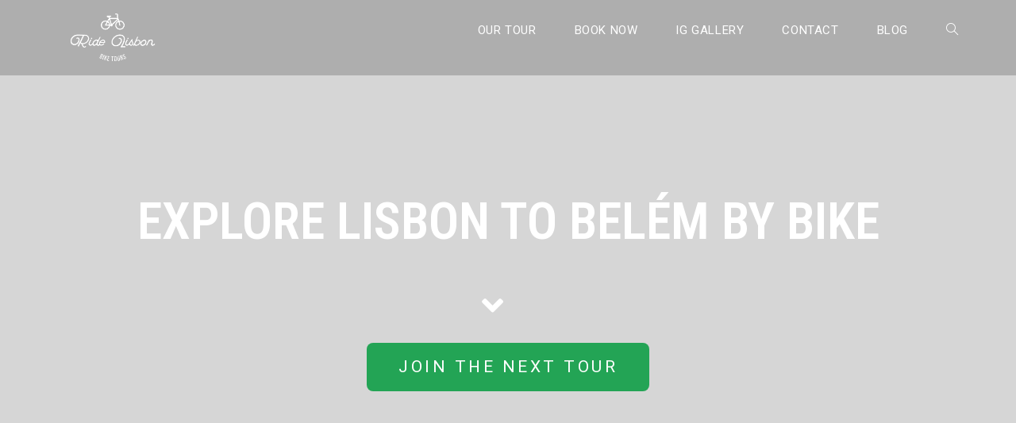

--- FILE ---
content_type: text/html; charset=UTF-8
request_url: https://ridelisbon.com/our-tour/
body_size: 28221
content:

<!DOCTYPE html>
<html class="html" lang="en-US" itemscope itemtype="http://schema.org/WebPage">
<head>
	<meta charset="UTF-8">
	<link rel="profile" href="https://gmpg.org/xfn/11">

	<meta name='robots' content='index, follow, max-image-preview:large, max-snippet:-1, max-video-preview:-1' />
<meta name="viewport" content="width=device-width, initial-scale=1">
	<!-- This site is optimized with the Yoast SEO plugin v23.5 - https://yoast.com/wordpress/plugins/seo/ -->
	<title>Our Tour - RideLisbon - Bike Tour Lisbon</title>
	<link rel="canonical" href="https://ridelisbon.com/our-tour/" />
	<meta property="og:locale" content="en_US" />
	<meta property="og:type" content="article" />
	<meta property="og:title" content="Our Tour - RideLisbon - Bike Tour Lisbon" />
	<meta property="og:description" content="Explore Lisbon to Belém by bike join the next tour 3h30 to discover Lisbon A good way to discover your next destination is by biking. We designed a flat tour&nbsp; to show you the best parts of Lisbon with no big efforts.&nbsp; Our tours are made in a way to show you the culture, the [&hellip;]" />
	<meta property="og:url" content="https://ridelisbon.com/our-tour/" />
	<meta property="og:site_name" content="RideLisbon - Bike Tour Lisbon" />
	<meta property="article:modified_time" content="2020-12-10T10:55:47+00:00" />
	<meta property="og:image" content="https://ridelisbon.com/wp-content/uploads/2019/06/tripadvisor-150x150.png" />
	<meta name="twitter:card" content="summary_large_image" />
	<meta name="twitter:label1" content="Est. reading time" />
	<meta name="twitter:data1" content="1 minute" />
	<script type="application/ld+json" class="yoast-schema-graph">{"@context":"https://schema.org","@graph":[{"@type":"WebPage","@id":"https://ridelisbon.com/our-tour/","url":"https://ridelisbon.com/our-tour/","name":"Our Tour - RideLisbon - Bike Tour Lisbon","isPartOf":{"@id":"https://ridelisbon.com/#website"},"primaryImageOfPage":{"@id":"https://ridelisbon.com/our-tour/#primaryimage"},"image":{"@id":"https://ridelisbon.com/our-tour/#primaryimage"},"thumbnailUrl":"https://ridelisbon.com/wp-content/uploads/2019/06/tripadvisor-150x150.png","datePublished":"2020-09-07T15:26:19+00:00","dateModified":"2020-12-10T10:55:47+00:00","breadcrumb":{"@id":"https://ridelisbon.com/our-tour/#breadcrumb"},"inLanguage":"en-US","potentialAction":[{"@type":"ReadAction","target":["https://ridelisbon.com/our-tour/"]}]},{"@type":"ImageObject","inLanguage":"en-US","@id":"https://ridelisbon.com/our-tour/#primaryimage","url":"https://ridelisbon.com/wp-content/uploads/2019/06/tripadvisor.png","contentUrl":"https://ridelisbon.com/wp-content/uploads/2019/06/tripadvisor.png","width":200,"height":200,"caption":"Check our reviews online"},{"@type":"BreadcrumbList","@id":"https://ridelisbon.com/our-tour/#breadcrumb","itemListElement":[{"@type":"ListItem","position":1,"name":"Home","item":"https://ridelisbon.com/"},{"@type":"ListItem","position":2,"name":"Our Tour"}]},{"@type":"WebSite","@id":"https://ridelisbon.com/#website","url":"https://ridelisbon.com/","name":"RideLisbon - Bike Tour Lisbon","description":"Bike Tour Lisbon","publisher":{"@id":"https://ridelisbon.com/#organization"},"potentialAction":[{"@type":"SearchAction","target":{"@type":"EntryPoint","urlTemplate":"https://ridelisbon.com/?s={search_term_string}"},"query-input":{"@type":"PropertyValueSpecification","valueRequired":true,"valueName":"search_term_string"}}],"inLanguage":"en-US"},{"@type":"Organization","@id":"https://ridelisbon.com/#organization","name":"Ride Lisbon - Bike Tours","url":"https://ridelisbon.com/","logo":{"@type":"ImageObject","inLanguage":"en-US","@id":"https://ridelisbon.com/#/schema/logo/image/","url":"https://ridelisbon.com/wp-content/uploads/2020/01/noir2.jpg","contentUrl":"https://ridelisbon.com/wp-content/uploads/2020/01/noir2.jpg","width":1077,"height":693,"caption":"Ride Lisbon - Bike Tours"},"image":{"@id":"https://ridelisbon.com/#/schema/logo/image/"}}]}</script>
	<!-- / Yoast SEO plugin. -->


<link rel='dns-prefetch' href='//www.googletagmanager.com' />
<link rel='dns-prefetch' href='//fonts.googleapis.com' />
<link rel="alternate" type="application/rss+xml" title="RideLisbon - Bike Tour Lisbon &raquo; Feed" href="https://ridelisbon.com/feed/" />
<link rel="alternate" type="application/rss+xml" title="RideLisbon - Bike Tour Lisbon &raquo; Comments Feed" href="https://ridelisbon.com/comments/feed/" />
		<!-- This site uses the Google Analytics by MonsterInsights plugin v9.1.1 - Using Analytics tracking - https://www.monsterinsights.com/ -->
							<script src="//www.googletagmanager.com/gtag/js?id=G-3Z43Z6KHVQ"  data-cfasync="false" data-wpfc-render="false" type="text/javascript" async></script>
			<script data-cfasync="false" data-wpfc-render="false" type="text/javascript">
				var mi_version = '9.1.1';
				var mi_track_user = true;
				var mi_no_track_reason = '';
								var MonsterInsightsDefaultLocations = {"page_location":"https:\/\/ridelisbon.com\/our-tour\/"};
				if ( typeof MonsterInsightsPrivacyGuardFilter === 'function' ) {
					var MonsterInsightsLocations = (typeof MonsterInsightsExcludeQuery === 'object') ? MonsterInsightsPrivacyGuardFilter( MonsterInsightsExcludeQuery ) : MonsterInsightsPrivacyGuardFilter( MonsterInsightsDefaultLocations );
				} else {
					var MonsterInsightsLocations = (typeof MonsterInsightsExcludeQuery === 'object') ? MonsterInsightsExcludeQuery : MonsterInsightsDefaultLocations;
				}

								var disableStrs = [
										'ga-disable-G-3Z43Z6KHVQ',
									];

				/* Function to detect opted out users */
				function __gtagTrackerIsOptedOut() {
					for (var index = 0; index < disableStrs.length; index++) {
						if (document.cookie.indexOf(disableStrs[index] + '=true') > -1) {
							return true;
						}
					}

					return false;
				}

				/* Disable tracking if the opt-out cookie exists. */
				if (__gtagTrackerIsOptedOut()) {
					for (var index = 0; index < disableStrs.length; index++) {
						window[disableStrs[index]] = true;
					}
				}

				/* Opt-out function */
				function __gtagTrackerOptout() {
					for (var index = 0; index < disableStrs.length; index++) {
						document.cookie = disableStrs[index] + '=true; expires=Thu, 31 Dec 2099 23:59:59 UTC; path=/';
						window[disableStrs[index]] = true;
					}
				}

				if ('undefined' === typeof gaOptout) {
					function gaOptout() {
						__gtagTrackerOptout();
					}
				}
								window.dataLayer = window.dataLayer || [];

				window.MonsterInsightsDualTracker = {
					helpers: {},
					trackers: {},
				};
				if (mi_track_user) {
					function __gtagDataLayer() {
						dataLayer.push(arguments);
					}

					function __gtagTracker(type, name, parameters) {
						if (!parameters) {
							parameters = {};
						}

						if (parameters.send_to) {
							__gtagDataLayer.apply(null, arguments);
							return;
						}

						if (type === 'event') {
														parameters.send_to = monsterinsights_frontend.v4_id;
							var hookName = name;
							if (typeof parameters['event_category'] !== 'undefined') {
								hookName = parameters['event_category'] + ':' + name;
							}

							if (typeof MonsterInsightsDualTracker.trackers[hookName] !== 'undefined') {
								MonsterInsightsDualTracker.trackers[hookName](parameters);
							} else {
								__gtagDataLayer('event', name, parameters);
							}
							
						} else {
							__gtagDataLayer.apply(null, arguments);
						}
					}

					__gtagTracker('js', new Date());
					__gtagTracker('set', {
						'developer_id.dZGIzZG': true,
											});
					if ( MonsterInsightsLocations.page_location ) {
						__gtagTracker('set', MonsterInsightsLocations);
					}
										__gtagTracker('config', 'G-3Z43Z6KHVQ', {"forceSSL":"true","link_attribution":"true"} );
															window.gtag = __gtagTracker;										(function () {
						/* https://developers.google.com/analytics/devguides/collection/analyticsjs/ */
						/* ga and __gaTracker compatibility shim. */
						var noopfn = function () {
							return null;
						};
						var newtracker = function () {
							return new Tracker();
						};
						var Tracker = function () {
							return null;
						};
						var p = Tracker.prototype;
						p.get = noopfn;
						p.set = noopfn;
						p.send = function () {
							var args = Array.prototype.slice.call(arguments);
							args.unshift('send');
							__gaTracker.apply(null, args);
						};
						var __gaTracker = function () {
							var len = arguments.length;
							if (len === 0) {
								return;
							}
							var f = arguments[len - 1];
							if (typeof f !== 'object' || f === null || typeof f.hitCallback !== 'function') {
								if ('send' === arguments[0]) {
									var hitConverted, hitObject = false, action;
									if ('event' === arguments[1]) {
										if ('undefined' !== typeof arguments[3]) {
											hitObject = {
												'eventAction': arguments[3],
												'eventCategory': arguments[2],
												'eventLabel': arguments[4],
												'value': arguments[5] ? arguments[5] : 1,
											}
										}
									}
									if ('pageview' === arguments[1]) {
										if ('undefined' !== typeof arguments[2]) {
											hitObject = {
												'eventAction': 'page_view',
												'page_path': arguments[2],
											}
										}
									}
									if (typeof arguments[2] === 'object') {
										hitObject = arguments[2];
									}
									if (typeof arguments[5] === 'object') {
										Object.assign(hitObject, arguments[5]);
									}
									if ('undefined' !== typeof arguments[1].hitType) {
										hitObject = arguments[1];
										if ('pageview' === hitObject.hitType) {
											hitObject.eventAction = 'page_view';
										}
									}
									if (hitObject) {
										action = 'timing' === arguments[1].hitType ? 'timing_complete' : hitObject.eventAction;
										hitConverted = mapArgs(hitObject);
										__gtagTracker('event', action, hitConverted);
									}
								}
								return;
							}

							function mapArgs(args) {
								var arg, hit = {};
								var gaMap = {
									'eventCategory': 'event_category',
									'eventAction': 'event_action',
									'eventLabel': 'event_label',
									'eventValue': 'event_value',
									'nonInteraction': 'non_interaction',
									'timingCategory': 'event_category',
									'timingVar': 'name',
									'timingValue': 'value',
									'timingLabel': 'event_label',
									'page': 'page_path',
									'location': 'page_location',
									'title': 'page_title',
									'referrer' : 'page_referrer',
								};
								for (arg in args) {
																		if (!(!args.hasOwnProperty(arg) || !gaMap.hasOwnProperty(arg))) {
										hit[gaMap[arg]] = args[arg];
									} else {
										hit[arg] = args[arg];
									}
								}
								return hit;
							}

							try {
								f.hitCallback();
							} catch (ex) {
							}
						};
						__gaTracker.create = newtracker;
						__gaTracker.getByName = newtracker;
						__gaTracker.getAll = function () {
							return [];
						};
						__gaTracker.remove = noopfn;
						__gaTracker.loaded = true;
						window['__gaTracker'] = __gaTracker;
					})();
									} else {
										console.log("");
					(function () {
						function __gtagTracker() {
							return null;
						}

						window['__gtagTracker'] = __gtagTracker;
						window['gtag'] = __gtagTracker;
					})();
									}
			</script>
				<!-- / Google Analytics by MonsterInsights -->
		<script type="text/javascript">
/* <![CDATA[ */
window._wpemojiSettings = {"baseUrl":"https:\/\/s.w.org\/images\/core\/emoji\/15.0.3\/72x72\/","ext":".png","svgUrl":"https:\/\/s.w.org\/images\/core\/emoji\/15.0.3\/svg\/","svgExt":".svg","source":{"concatemoji":"https:\/\/ridelisbon.com\/wp-includes\/js\/wp-emoji-release.min.js?ver=6.6.4"}};
/*! This file is auto-generated */
!function(i,n){var o,s,e;function c(e){try{var t={supportTests:e,timestamp:(new Date).valueOf()};sessionStorage.setItem(o,JSON.stringify(t))}catch(e){}}function p(e,t,n){e.clearRect(0,0,e.canvas.width,e.canvas.height),e.fillText(t,0,0);var t=new Uint32Array(e.getImageData(0,0,e.canvas.width,e.canvas.height).data),r=(e.clearRect(0,0,e.canvas.width,e.canvas.height),e.fillText(n,0,0),new Uint32Array(e.getImageData(0,0,e.canvas.width,e.canvas.height).data));return t.every(function(e,t){return e===r[t]})}function u(e,t,n){switch(t){case"flag":return n(e,"\ud83c\udff3\ufe0f\u200d\u26a7\ufe0f","\ud83c\udff3\ufe0f\u200b\u26a7\ufe0f")?!1:!n(e,"\ud83c\uddfa\ud83c\uddf3","\ud83c\uddfa\u200b\ud83c\uddf3")&&!n(e,"\ud83c\udff4\udb40\udc67\udb40\udc62\udb40\udc65\udb40\udc6e\udb40\udc67\udb40\udc7f","\ud83c\udff4\u200b\udb40\udc67\u200b\udb40\udc62\u200b\udb40\udc65\u200b\udb40\udc6e\u200b\udb40\udc67\u200b\udb40\udc7f");case"emoji":return!n(e,"\ud83d\udc26\u200d\u2b1b","\ud83d\udc26\u200b\u2b1b")}return!1}function f(e,t,n){var r="undefined"!=typeof WorkerGlobalScope&&self instanceof WorkerGlobalScope?new OffscreenCanvas(300,150):i.createElement("canvas"),a=r.getContext("2d",{willReadFrequently:!0}),o=(a.textBaseline="top",a.font="600 32px Arial",{});return e.forEach(function(e){o[e]=t(a,e,n)}),o}function t(e){var t=i.createElement("script");t.src=e,t.defer=!0,i.head.appendChild(t)}"undefined"!=typeof Promise&&(o="wpEmojiSettingsSupports",s=["flag","emoji"],n.supports={everything:!0,everythingExceptFlag:!0},e=new Promise(function(e){i.addEventListener("DOMContentLoaded",e,{once:!0})}),new Promise(function(t){var n=function(){try{var e=JSON.parse(sessionStorage.getItem(o));if("object"==typeof e&&"number"==typeof e.timestamp&&(new Date).valueOf()<e.timestamp+604800&&"object"==typeof e.supportTests)return e.supportTests}catch(e){}return null}();if(!n){if("undefined"!=typeof Worker&&"undefined"!=typeof OffscreenCanvas&&"undefined"!=typeof URL&&URL.createObjectURL&&"undefined"!=typeof Blob)try{var e="postMessage("+f.toString()+"("+[JSON.stringify(s),u.toString(),p.toString()].join(",")+"));",r=new Blob([e],{type:"text/javascript"}),a=new Worker(URL.createObjectURL(r),{name:"wpTestEmojiSupports"});return void(a.onmessage=function(e){c(n=e.data),a.terminate(),t(n)})}catch(e){}c(n=f(s,u,p))}t(n)}).then(function(e){for(var t in e)n.supports[t]=e[t],n.supports.everything=n.supports.everything&&n.supports[t],"flag"!==t&&(n.supports.everythingExceptFlag=n.supports.everythingExceptFlag&&n.supports[t]);n.supports.everythingExceptFlag=n.supports.everythingExceptFlag&&!n.supports.flag,n.DOMReady=!1,n.readyCallback=function(){n.DOMReady=!0}}).then(function(){return e}).then(function(){var e;n.supports.everything||(n.readyCallback(),(e=n.source||{}).concatemoji?t(e.concatemoji):e.wpemoji&&e.twemoji&&(t(e.twemoji),t(e.wpemoji)))}))}((window,document),window._wpemojiSettings);
/* ]]> */
</script>
<link rel='stylesheet' id='structured-content-frontend-css' href='https://ridelisbon.com/wp-content/plugins/structured-content/dist/blocks.style.build.css?ver=1.6.3' type='text/css' media='all' />
<link rel='stylesheet' id='sbi_styles-css' href='https://ridelisbon.com/wp-content/plugins/instagram-feed/css/sbi-styles.min.css?ver=6.5.1' type='text/css' media='all' />
<style id='classic-theme-styles-inline-css' type='text/css'>
/*! This file is auto-generated */
.wp-block-button__link{color:#fff;background-color:#32373c;border-radius:9999px;box-shadow:none;text-decoration:none;padding:calc(.667em + 2px) calc(1.333em + 2px);font-size:1.125em}.wp-block-file__button{background:#32373c;color:#fff;text-decoration:none}
</style>
<style id='global-styles-inline-css' type='text/css'>
:root{--wp--preset--aspect-ratio--square: 1;--wp--preset--aspect-ratio--4-3: 4/3;--wp--preset--aspect-ratio--3-4: 3/4;--wp--preset--aspect-ratio--3-2: 3/2;--wp--preset--aspect-ratio--2-3: 2/3;--wp--preset--aspect-ratio--16-9: 16/9;--wp--preset--aspect-ratio--9-16: 9/16;--wp--preset--color--black: #000000;--wp--preset--color--cyan-bluish-gray: #abb8c3;--wp--preset--color--white: #ffffff;--wp--preset--color--pale-pink: #f78da7;--wp--preset--color--vivid-red: #cf2e2e;--wp--preset--color--luminous-vivid-orange: #ff6900;--wp--preset--color--luminous-vivid-amber: #fcb900;--wp--preset--color--light-green-cyan: #7bdcb5;--wp--preset--color--vivid-green-cyan: #00d084;--wp--preset--color--pale-cyan-blue: #8ed1fc;--wp--preset--color--vivid-cyan-blue: #0693e3;--wp--preset--color--vivid-purple: #9b51e0;--wp--preset--gradient--vivid-cyan-blue-to-vivid-purple: linear-gradient(135deg,rgba(6,147,227,1) 0%,rgb(155,81,224) 100%);--wp--preset--gradient--light-green-cyan-to-vivid-green-cyan: linear-gradient(135deg,rgb(122,220,180) 0%,rgb(0,208,130) 100%);--wp--preset--gradient--luminous-vivid-amber-to-luminous-vivid-orange: linear-gradient(135deg,rgba(252,185,0,1) 0%,rgba(255,105,0,1) 100%);--wp--preset--gradient--luminous-vivid-orange-to-vivid-red: linear-gradient(135deg,rgba(255,105,0,1) 0%,rgb(207,46,46) 100%);--wp--preset--gradient--very-light-gray-to-cyan-bluish-gray: linear-gradient(135deg,rgb(238,238,238) 0%,rgb(169,184,195) 100%);--wp--preset--gradient--cool-to-warm-spectrum: linear-gradient(135deg,rgb(74,234,220) 0%,rgb(151,120,209) 20%,rgb(207,42,186) 40%,rgb(238,44,130) 60%,rgb(251,105,98) 80%,rgb(254,248,76) 100%);--wp--preset--gradient--blush-light-purple: linear-gradient(135deg,rgb(255,206,236) 0%,rgb(152,150,240) 100%);--wp--preset--gradient--blush-bordeaux: linear-gradient(135deg,rgb(254,205,165) 0%,rgb(254,45,45) 50%,rgb(107,0,62) 100%);--wp--preset--gradient--luminous-dusk: linear-gradient(135deg,rgb(255,203,112) 0%,rgb(199,81,192) 50%,rgb(65,88,208) 100%);--wp--preset--gradient--pale-ocean: linear-gradient(135deg,rgb(255,245,203) 0%,rgb(182,227,212) 50%,rgb(51,167,181) 100%);--wp--preset--gradient--electric-grass: linear-gradient(135deg,rgb(202,248,128) 0%,rgb(113,206,126) 100%);--wp--preset--gradient--midnight: linear-gradient(135deg,rgb(2,3,129) 0%,rgb(40,116,252) 100%);--wp--preset--font-size--small: 13px;--wp--preset--font-size--medium: 20px;--wp--preset--font-size--large: 36px;--wp--preset--font-size--x-large: 42px;--wp--preset--spacing--20: 0.44rem;--wp--preset--spacing--30: 0.67rem;--wp--preset--spacing--40: 1rem;--wp--preset--spacing--50: 1.5rem;--wp--preset--spacing--60: 2.25rem;--wp--preset--spacing--70: 3.38rem;--wp--preset--spacing--80: 5.06rem;--wp--preset--shadow--natural: 6px 6px 9px rgba(0, 0, 0, 0.2);--wp--preset--shadow--deep: 12px 12px 50px rgba(0, 0, 0, 0.4);--wp--preset--shadow--sharp: 6px 6px 0px rgba(0, 0, 0, 0.2);--wp--preset--shadow--outlined: 6px 6px 0px -3px rgba(255, 255, 255, 1), 6px 6px rgba(0, 0, 0, 1);--wp--preset--shadow--crisp: 6px 6px 0px rgba(0, 0, 0, 1);}:where(.is-layout-flex){gap: 0.5em;}:where(.is-layout-grid){gap: 0.5em;}body .is-layout-flex{display: flex;}.is-layout-flex{flex-wrap: wrap;align-items: center;}.is-layout-flex > :is(*, div){margin: 0;}body .is-layout-grid{display: grid;}.is-layout-grid > :is(*, div){margin: 0;}:where(.wp-block-columns.is-layout-flex){gap: 2em;}:where(.wp-block-columns.is-layout-grid){gap: 2em;}:where(.wp-block-post-template.is-layout-flex){gap: 1.25em;}:where(.wp-block-post-template.is-layout-grid){gap: 1.25em;}.has-black-color{color: var(--wp--preset--color--black) !important;}.has-cyan-bluish-gray-color{color: var(--wp--preset--color--cyan-bluish-gray) !important;}.has-white-color{color: var(--wp--preset--color--white) !important;}.has-pale-pink-color{color: var(--wp--preset--color--pale-pink) !important;}.has-vivid-red-color{color: var(--wp--preset--color--vivid-red) !important;}.has-luminous-vivid-orange-color{color: var(--wp--preset--color--luminous-vivid-orange) !important;}.has-luminous-vivid-amber-color{color: var(--wp--preset--color--luminous-vivid-amber) !important;}.has-light-green-cyan-color{color: var(--wp--preset--color--light-green-cyan) !important;}.has-vivid-green-cyan-color{color: var(--wp--preset--color--vivid-green-cyan) !important;}.has-pale-cyan-blue-color{color: var(--wp--preset--color--pale-cyan-blue) !important;}.has-vivid-cyan-blue-color{color: var(--wp--preset--color--vivid-cyan-blue) !important;}.has-vivid-purple-color{color: var(--wp--preset--color--vivid-purple) !important;}.has-black-background-color{background-color: var(--wp--preset--color--black) !important;}.has-cyan-bluish-gray-background-color{background-color: var(--wp--preset--color--cyan-bluish-gray) !important;}.has-white-background-color{background-color: var(--wp--preset--color--white) !important;}.has-pale-pink-background-color{background-color: var(--wp--preset--color--pale-pink) !important;}.has-vivid-red-background-color{background-color: var(--wp--preset--color--vivid-red) !important;}.has-luminous-vivid-orange-background-color{background-color: var(--wp--preset--color--luminous-vivid-orange) !important;}.has-luminous-vivid-amber-background-color{background-color: var(--wp--preset--color--luminous-vivid-amber) !important;}.has-light-green-cyan-background-color{background-color: var(--wp--preset--color--light-green-cyan) !important;}.has-vivid-green-cyan-background-color{background-color: var(--wp--preset--color--vivid-green-cyan) !important;}.has-pale-cyan-blue-background-color{background-color: var(--wp--preset--color--pale-cyan-blue) !important;}.has-vivid-cyan-blue-background-color{background-color: var(--wp--preset--color--vivid-cyan-blue) !important;}.has-vivid-purple-background-color{background-color: var(--wp--preset--color--vivid-purple) !important;}.has-black-border-color{border-color: var(--wp--preset--color--black) !important;}.has-cyan-bluish-gray-border-color{border-color: var(--wp--preset--color--cyan-bluish-gray) !important;}.has-white-border-color{border-color: var(--wp--preset--color--white) !important;}.has-pale-pink-border-color{border-color: var(--wp--preset--color--pale-pink) !important;}.has-vivid-red-border-color{border-color: var(--wp--preset--color--vivid-red) !important;}.has-luminous-vivid-orange-border-color{border-color: var(--wp--preset--color--luminous-vivid-orange) !important;}.has-luminous-vivid-amber-border-color{border-color: var(--wp--preset--color--luminous-vivid-amber) !important;}.has-light-green-cyan-border-color{border-color: var(--wp--preset--color--light-green-cyan) !important;}.has-vivid-green-cyan-border-color{border-color: var(--wp--preset--color--vivid-green-cyan) !important;}.has-pale-cyan-blue-border-color{border-color: var(--wp--preset--color--pale-cyan-blue) !important;}.has-vivid-cyan-blue-border-color{border-color: var(--wp--preset--color--vivid-cyan-blue) !important;}.has-vivid-purple-border-color{border-color: var(--wp--preset--color--vivid-purple) !important;}.has-vivid-cyan-blue-to-vivid-purple-gradient-background{background: var(--wp--preset--gradient--vivid-cyan-blue-to-vivid-purple) !important;}.has-light-green-cyan-to-vivid-green-cyan-gradient-background{background: var(--wp--preset--gradient--light-green-cyan-to-vivid-green-cyan) !important;}.has-luminous-vivid-amber-to-luminous-vivid-orange-gradient-background{background: var(--wp--preset--gradient--luminous-vivid-amber-to-luminous-vivid-orange) !important;}.has-luminous-vivid-orange-to-vivid-red-gradient-background{background: var(--wp--preset--gradient--luminous-vivid-orange-to-vivid-red) !important;}.has-very-light-gray-to-cyan-bluish-gray-gradient-background{background: var(--wp--preset--gradient--very-light-gray-to-cyan-bluish-gray) !important;}.has-cool-to-warm-spectrum-gradient-background{background: var(--wp--preset--gradient--cool-to-warm-spectrum) !important;}.has-blush-light-purple-gradient-background{background: var(--wp--preset--gradient--blush-light-purple) !important;}.has-blush-bordeaux-gradient-background{background: var(--wp--preset--gradient--blush-bordeaux) !important;}.has-luminous-dusk-gradient-background{background: var(--wp--preset--gradient--luminous-dusk) !important;}.has-pale-ocean-gradient-background{background: var(--wp--preset--gradient--pale-ocean) !important;}.has-electric-grass-gradient-background{background: var(--wp--preset--gradient--electric-grass) !important;}.has-midnight-gradient-background{background: var(--wp--preset--gradient--midnight) !important;}.has-small-font-size{font-size: var(--wp--preset--font-size--small) !important;}.has-medium-font-size{font-size: var(--wp--preset--font-size--medium) !important;}.has-large-font-size{font-size: var(--wp--preset--font-size--large) !important;}.has-x-large-font-size{font-size: var(--wp--preset--font-size--x-large) !important;}
:where(.wp-block-post-template.is-layout-flex){gap: 1.25em;}:where(.wp-block-post-template.is-layout-grid){gap: 1.25em;}
:where(.wp-block-columns.is-layout-flex){gap: 2em;}:where(.wp-block-columns.is-layout-grid){gap: 2em;}
:root :where(.wp-block-pullquote){font-size: 1.5em;line-height: 1.6;}
</style>
<link rel='stylesheet' id='contact-form-7-css' href='https://ridelisbon.com/wp-content/plugins/contact-form-7/includes/css/styles.css?ver=5.9.8' type='text/css' media='all' />
<link rel='stylesheet' id='stripe-handler-ng-style-css' href='https://ridelisbon.com/wp-content/plugins/stripe-payments/public/assets/css/public.css?ver=2.0.87' type='text/css' media='all' />
<link rel='stylesheet' id='font-awesome-css' href='https://ridelisbon.com/wp-content/themes/oceanwp/assets/css/third/font-awesome.min.css?ver=4.7.0' type='text/css' media='all' />
<link rel='stylesheet' id='simple-line-icons-css' href='https://ridelisbon.com/wp-content/themes/oceanwp/assets/css/third/simple-line-icons.min.css?ver=2.4.0' type='text/css' media='all' />
<link rel='stylesheet' id='magnific-popup-css' href='https://ridelisbon.com/wp-content/themes/oceanwp/assets/css/third/magnific-popup.min.css?ver=1.0.0' type='text/css' media='all' />
<link rel='stylesheet' id='slick-css' href='https://ridelisbon.com/wp-content/themes/oceanwp/assets/css/third/slick.min.css?ver=1.6.0' type='text/css' media='all' />
<link rel='stylesheet' id='oceanwp-style-css' href='https://ridelisbon.com/wp-content/themes/oceanwp/assets/css/style.min.css?ver=1.6.8' type='text/css' media='all' />
<link rel='stylesheet' id='oceanwp-google-font-roboto-css' href='//fonts.googleapis.com/css?family=Roboto%3A100%2C200%2C300%2C400%2C500%2C600%2C700%2C800%2C900%2C100i%2C200i%2C300i%2C400i%2C500i%2C600i%2C700i%2C800i%2C900i&#038;subset=latin&#038;ver=6.6.4' type='text/css' media='all' />
<link rel='stylesheet' id='elementor-icons-css' href='https://ridelisbon.com/wp-content/plugins/elementor/assets/lib/eicons/css/elementor-icons.min.css?ver=5.31.0' type='text/css' media='all' />
<link rel='stylesheet' id='elementor-frontend-css' href='https://ridelisbon.com/wp-content/plugins/elementor/assets/css/frontend.min.css?ver=3.24.4' type='text/css' media='all' />
<link rel='stylesheet' id='swiper-css' href='https://ridelisbon.com/wp-content/plugins/elementor/assets/lib/swiper/v8/css/swiper.min.css?ver=8.4.5' type='text/css' media='all' />
<link rel='stylesheet' id='e-swiper-css' href='https://ridelisbon.com/wp-content/plugins/elementor/assets/css/conditionals/e-swiper.min.css?ver=3.24.4' type='text/css' media='all' />
<link rel='stylesheet' id='elementor-post-2393-css' href='https://ridelisbon.com/wp-content/uploads/elementor/css/post-2393.css?ver=1727444082' type='text/css' media='all' />
<link rel='stylesheet' id='sbistyles-css' href='https://ridelisbon.com/wp-content/plugins/instagram-feed/css/sbi-styles.min.css?ver=6.5.1' type='text/css' media='all' />
<link rel='stylesheet' id='font-awesome-5-all-css' href='https://ridelisbon.com/wp-content/plugins/elementor/assets/lib/font-awesome/css/all.min.css?ver=3.24.4' type='text/css' media='all' />
<link rel='stylesheet' id='font-awesome-4-shim-css' href='https://ridelisbon.com/wp-content/plugins/elementor/assets/lib/font-awesome/css/v4-shims.min.css?ver=3.24.4' type='text/css' media='all' />
<link rel='stylesheet' id='widget-heading-css' href='https://ridelisbon.com/wp-content/plugins/elementor/assets/css/widget-heading.min.css?ver=3.24.4' type='text/css' media='all' />
<link rel='stylesheet' id='widget-menu-anchor-css' href='https://ridelisbon.com/wp-content/plugins/elementor/assets/css/widget-menu-anchor.min.css?ver=3.24.4' type='text/css' media='all' />
<link rel='stylesheet' id='widget-text-editor-css' href='https://ridelisbon.com/wp-content/plugins/elementor/assets/css/widget-text-editor.min.css?ver=3.24.4' type='text/css' media='all' />
<link rel='stylesheet' id='widget-icon-list-css' href='https://ridelisbon.com/wp-content/plugins/elementor/assets/css/widget-icon-list.min.css?ver=3.24.4' type='text/css' media='all' />
<link rel='stylesheet' id='widget-testimonial-css' href='https://ridelisbon.com/wp-content/plugins/elementor/assets/css/widget-testimonial.min.css?ver=3.24.4' type='text/css' media='all' />
<link rel='stylesheet' id='widget-image-css' href='https://ridelisbon.com/wp-content/plugins/elementor/assets/css/widget-image.min.css?ver=3.24.4' type='text/css' media='all' />
<link rel='stylesheet' id='widget-spacer-css' href='https://ridelisbon.com/wp-content/plugins/elementor/assets/css/widget-spacer.min.css?ver=3.24.4' type='text/css' media='all' />
<link rel='stylesheet' id='elementor-post-2459-css' href='https://ridelisbon.com/wp-content/uploads/elementor/css/post-2459.css?ver=1727444101' type='text/css' media='all' />
<link rel='stylesheet' id='oe-widgets-style-css' href='https://ridelisbon.com/wp-content/plugins/ocean-extra/assets/css/widgets.css?ver=6.6.4' type='text/css' media='all' />
<link rel='stylesheet' id='google-fonts-1-css' href='https://fonts.googleapis.com/css?family=Roboto%3A100%2C100italic%2C200%2C200italic%2C300%2C300italic%2C400%2C400italic%2C500%2C500italic%2C600%2C600italic%2C700%2C700italic%2C800%2C800italic%2C900%2C900italic%7CRoboto+Slab%3A100%2C100italic%2C200%2C200italic%2C300%2C300italic%2C400%2C400italic%2C500%2C500italic%2C600%2C600italic%2C700%2C700italic%2C800%2C800italic%2C900%2C900italic%7CRoboto+Condensed%3A100%2C100italic%2C200%2C200italic%2C300%2C300italic%2C400%2C400italic%2C500%2C500italic%2C600%2C600italic%2C700%2C700italic%2C800%2C800italic%2C900%2C900italic&#038;display=auto&#038;ver=6.6.4' type='text/css' media='all' />
<link rel='stylesheet' id='elementor-icons-shared-0-css' href='https://ridelisbon.com/wp-content/plugins/elementor/assets/lib/font-awesome/css/fontawesome.min.css?ver=5.15.3' type='text/css' media='all' />
<link rel='stylesheet' id='elementor-icons-fa-solid-css' href='https://ridelisbon.com/wp-content/plugins/elementor/assets/lib/font-awesome/css/solid.min.css?ver=5.15.3' type='text/css' media='all' />
<link rel="preconnect" href="https://fonts.gstatic.com/" crossorigin><script type="text/javascript" src="https://ridelisbon.com/wp-content/plugins/google-analytics-for-wordpress/assets/js/frontend-gtag.min.js?ver=9.1.1" id="monsterinsights-frontend-script-js" async="async" data-wp-strategy="async"></script>
<script data-cfasync="false" data-wpfc-render="false" type="text/javascript" id='monsterinsights-frontend-script-js-extra'>/* <![CDATA[ */
var monsterinsights_frontend = {"js_events_tracking":"true","download_extensions":"doc,pdf,ppt,zip,xls,docx,pptx,xlsx","inbound_paths":"[{\"path\":\"\\\/go\\\/\",\"label\":\"affiliate\"},{\"path\":\"\\\/recommend\\\/\",\"label\":\"affiliate\"}]","home_url":"https:\/\/ridelisbon.com","hash_tracking":"false","v4_id":"G-3Z43Z6KHVQ"};/* ]]> */
</script>
<script type="text/javascript" src="https://ridelisbon.com/wp-includes/js/jquery/jquery.min.js?ver=3.7.1" id="jquery-core-js"></script>
<script type="text/javascript" src="https://ridelisbon.com/wp-includes/js/jquery/jquery-migrate.min.js?ver=3.4.1" id="jquery-migrate-js"></script>

<!-- Google tag (gtag.js) snippet added by Site Kit -->

<!-- Google Analytics snippet added by Site Kit -->
<script type="text/javascript" src="https://www.googletagmanager.com/gtag/js?id=G-3Z43Z6KHVQ" id="google_gtagjs-js" async></script>
<script type="text/javascript" id="google_gtagjs-js-after">
/* <![CDATA[ */
window.dataLayer = window.dataLayer || [];function gtag(){dataLayer.push(arguments);}
gtag("set","linker",{"domains":["ridelisbon.com"]});
gtag("js", new Date());
gtag("set", "developer_id.dZTNiMT", true);
gtag("config", "G-3Z43Z6KHVQ");
/* ]]> */
</script>

<!-- End Google tag (gtag.js) snippet added by Site Kit -->
<script type="text/javascript" src="https://ridelisbon.com/wp-content/plugins/elementor/assets/lib/font-awesome/js/v4-shims.min.js?ver=3.24.4" id="font-awesome-4-shim-js"></script>
<link rel="https://api.w.org/" href="https://ridelisbon.com/wp-json/" /><link rel="alternate" title="JSON" type="application/json" href="https://ridelisbon.com/wp-json/wp/v2/pages/2459" /><link rel="EditURI" type="application/rsd+xml" title="RSD" href="https://ridelisbon.com/xmlrpc.php?rsd" />
<meta name="generator" content="WordPress 6.6.4" />
<link rel='shortlink' href='https://ridelisbon.com/?p=2459' />
<link rel="alternate" title="oEmbed (JSON)" type="application/json+oembed" href="https://ridelisbon.com/wp-json/oembed/1.0/embed?url=https%3A%2F%2Fridelisbon.com%2Four-tour%2F" />
<link rel="alternate" title="oEmbed (XML)" type="text/xml+oembed" href="https://ridelisbon.com/wp-json/oembed/1.0/embed?url=https%3A%2F%2Fridelisbon.com%2Four-tour%2F&#038;format=xml" />
<meta name="generator" content="Site Kit by Google 1.136.0" /><!-- HFCM by 99 Robots - Snippet # 1: Google Ads -->
<!-- Global site tag (gtag.js) - Google Ads: 684561211 -->
<script async src="https://www.googletagmanager.com/gtag/js?id=AW-684561211"></script>
<script>
  window.dataLayer = window.dataLayer || [];
  function gtag(){dataLayer.push(arguments);}
  gtag('js', new Date());

  gtag('config', 'AW-684561211');
</script>

<!-- /end HFCM by 99 Robots -->
<meta name="generator" content="Elementor 3.24.4; features: additional_custom_breakpoints; settings: css_print_method-external, google_font-enabled, font_display-auto">

<!-- Meta Pixel Code -->
<script type='text/javascript'>
!function(f,b,e,v,n,t,s){if(f.fbq)return;n=f.fbq=function(){n.callMethod?
n.callMethod.apply(n,arguments):n.queue.push(arguments)};if(!f._fbq)f._fbq=n;
n.push=n;n.loaded=!0;n.version='2.0';n.queue=[];t=b.createElement(e);t.async=!0;
t.src=v;s=b.getElementsByTagName(e)[0];s.parentNode.insertBefore(t,s)}(window,
document,'script','https://connect.facebook.net/en_US/fbevents.js?v=next');
</script>
<!-- End Meta Pixel Code -->

      <script type='text/javascript'>
        var url = window.location.origin + '?ob=open-bridge';
        fbq('set', 'openbridge', '2473468352874459', url);
      </script>
    <script type='text/javascript'>fbq('init', '2473468352874459', {}, {
    "agent": "wordpress-6.6.4-4.0.1"
})</script><script type='text/javascript'>
    fbq('track', 'PageView', []);
  </script>
<!-- Meta Pixel Code -->
<noscript>
<img height="1" width="1" style="display:none" alt="fbpx"
src="https://www.facebook.com/tr?id=2473468352874459&ev=PageView&noscript=1" />
</noscript>
<!-- End Meta Pixel Code -->
			<style>
				.e-con.e-parent:nth-of-type(n+4):not(.e-lazyloaded):not(.e-no-lazyload),
				.e-con.e-parent:nth-of-type(n+4):not(.e-lazyloaded):not(.e-no-lazyload) * {
					background-image: none !important;
				}
				@media screen and (max-height: 1024px) {
					.e-con.e-parent:nth-of-type(n+3):not(.e-lazyloaded):not(.e-no-lazyload),
					.e-con.e-parent:nth-of-type(n+3):not(.e-lazyloaded):not(.e-no-lazyload) * {
						background-image: none !important;
					}
				}
				@media screen and (max-height: 640px) {
					.e-con.e-parent:nth-of-type(n+2):not(.e-lazyloaded):not(.e-no-lazyload),
					.e-con.e-parent:nth-of-type(n+2):not(.e-lazyloaded):not(.e-no-lazyload) * {
						background-image: none !important;
					}
				}
			</style>
			<link rel="icon" href="https://ridelisbon.com/wp-content/uploads/2019/06/cropped-Ride_LISBON-white-compressed-32x32.png" sizes="32x32" />
<link rel="icon" href="https://ridelisbon.com/wp-content/uploads/2019/06/cropped-Ride_LISBON-white-compressed-192x192.png" sizes="192x192" />
<link rel="apple-touch-icon" href="https://ridelisbon.com/wp-content/uploads/2019/06/cropped-Ride_LISBON-white-compressed-180x180.png" />
<meta name="msapplication-TileImage" content="https://ridelisbon.com/wp-content/uploads/2019/06/cropped-Ride_LISBON-white-compressed-270x270.png" />
<!-- OceanWP CSS -->
<style type="text/css">
/* General CSS */.container{width:2524px}/* Header CSS */#site-logo #site-logo-inner,.oceanwp-social-menu .social-menu-inner,#site-header.full_screen-header .menu-bar-inner,.after-header-content .after-header-content-inner{height:76px}#site-navigation-wrap .dropdown-menu >li >a,.oceanwp-mobile-menu-icon a,.after-header-content-inner >a{line-height:76px}#site-header,.has-transparent-header .is-sticky #site-header,.has-vh-transparent .is-sticky #site-header.vertical-header,#searchform-header-replace{background-color:rgba(0,0,0,0.75)}#site-header{border-color:#1e73be}#site-header.transparent-header{background-color:rgba(0,0,0,0.19)}#site-header.has-header-media .overlay-header-media{background-color:#dd9933}#site-logo #site-logo-inner a img,#site-header.center-header #site-navigation-wrap .middle-site-logo a img{max-width:159px}@media (max-width:480px){#site-logo #site-logo-inner a img,#site-header.center-header #site-navigation-wrap .middle-site-logo a img{max-width:63px}}#site-header #site-logo #site-logo-inner a img,#site-header.center-header #site-navigation-wrap .middle-site-logo a img{max-height:353px}@media (max-width:480px){#site-header #site-logo #site-logo-inner a img,#site-header.center-header #site-navigation-wrap .middle-site-logo a img{max-height:108px}}#site-navigation-wrap .dropdown-menu >li >a{padding:0 24px}#site-navigation-wrap .dropdown-menu >li >a,.oceanwp-mobile-menu-icon a,#searchform-header-replace-close{color:#ffffff}#site-navigation-wrap .dropdown-menu >li >a:hover,.oceanwp-mobile-menu-icon a:hover,#searchform-header-replace-close:hover{color:#eeee22}/* Typography CSS */body{font-family:Roboto}h1,h2,h3,h4,h5,h6,.theme-heading,.widget-title,.oceanwp-widget-recent-posts-title,.comment-reply-title,.entry-title,.sidebar-box .widget-title{font-family:Roboto}#site-navigation-wrap .dropdown-menu >li >a,#site-header.full_screen-header .fs-dropdown-menu >li >a,#site-header.top-header #site-navigation-wrap .dropdown-menu >li >a,#site-header.center-header #site-navigation-wrap .dropdown-menu >li >a,#site-header.medium-header #site-navigation-wrap .dropdown-menu >li >a,.oceanwp-mobile-menu-icon a{font-family:Roboto;font-size:15px;text-transform:uppercase}
</style></head>

<body data-rsssl=1 class="page-template-default page page-id-2459 wp-custom-logo wp-embed-responsive oceanwp-theme sidebar-mobile has-transparent-header no-header-border default-breakpoint content-full-width content-max-width page-header-disabled has-breadcrumbs elementor-default elementor-kit-2393 elementor-page elementor-page-2459">

	
	<div id="outer-wrap" class="site clr">

		
		<div id="wrap" class="clr">

			
				<div id="transparent-header-wrap" class="clr">

<header id="site-header" class="transparent-header clr" data-height="76" itemscope="itemscope" itemtype="http://schema.org/WPHeader">

	
		
			
			<div id="site-header-inner" class="clr container">

				
				

<div id="site-logo" class="clr" itemscope itemtype="http://schema.org/Brand">

	
	<div id="site-logo-inner" class="clr">

		<a href="https://ridelisbon.com/" class="custom-logo-link" rel="home"><img width="4713" height="2816" src="https://ridelisbon.com/wp-content/uploads/2019/06/Ride_LISBON-white-compressed.png" class="custom-logo" alt="RideLisbon &#8211; Bike Tour Lisbon" decoding="async" srcset="https://ridelisbon.com/wp-content/uploads/2019/06/Ride_LISBON-white-compressed.png 4713w, https://ridelisbon.com/wp-content/uploads/2019/06/Ride_LISBON-white-compressed-300x179.png 300w, https://ridelisbon.com/wp-content/uploads/2019/06/Ride_LISBON-white-compressed-768x459.png 768w, https://ridelisbon.com/wp-content/uploads/2019/06/Ride_LISBON-white-compressed-1024x612.png 1024w" sizes="(max-width: 4713px) 100vw, 4713px" /></a>
	</div><!-- #site-logo-inner -->

	
	
</div><!-- #site-logo -->

			<div id="site-navigation-wrap" class="no-top-border clr">
		
			
			
			<nav id="site-navigation" class="navigation main-navigation clr" itemscope="itemscope" itemtype="http://schema.org/SiteNavigationElement">

				<ul id="menu-main-menu" class="main-menu dropdown-menu sf-menu"><li id="menu-item-2549" class="menu-item menu-item-type-post_type menu-item-object-page current-menu-item page_item page-item-2459 current_page_item menu-item-2549"><a href="https://ridelisbon.com/our-tour/" class="menu-link"><span class="text-wrap">OUR TOUR</span></a></li><li id="menu-item-32" class="menu-item menu-item-type-post_type menu-item-object-page menu-item-32"><a href="https://ridelisbon.com/book-now/" class="menu-link"><span class="text-wrap">Book Now</span></a></li><li id="menu-item-31" class="menu-item menu-item-type-post_type menu-item-object-page menu-item-31"><a href="https://ridelisbon.com/ig-gallery/" class="menu-link"><span class="text-wrap">IG Gallery</span></a></li><li id="menu-item-30" class="menu-item menu-item-type-post_type menu-item-object-page menu-item-30"><a href="https://ridelisbon.com/contact/" class="menu-link"><span class="text-wrap">Contact</span></a></li><li id="menu-item-2614" class="menu-item menu-item-type-post_type menu-item-object-page menu-item-2614"><a href="https://ridelisbon.com/lisbon/" class="menu-link"><span class="text-wrap">Blog</span></a></li><li class="search-toggle-li"><a href="#" class="site-search-toggle search-dropdown-toggle"><span class="icon-magnifier"></span></a></li></ul>
<div id="searchform-dropdown" class="header-searchform-wrap clr">
	
<form method="get" class="searchform" id="searchform" action="https://ridelisbon.com/">
	<input type="text" class="field" name="s" id="s" placeholder="Search">
	</form></div><!-- #searchform-dropdown -->
			</nav><!-- #site-navigation -->

			
			
					</div><!-- #site-navigation-wrap -->
		
		
	
				
	<div class="oceanwp-mobile-menu-icon clr mobile-right">

		
		
		
		<a href="#" class="mobile-menu">
							<i class="fa fa-bars"></i>
							<span class="oceanwp-text">Menu</span>

						</a>

		
		
		
	</div><!-- #oceanwp-mobile-menu-navbar -->


			</div><!-- #site-header-inner -->

			
			
		
				
	
</header><!-- #site-header -->

	</div>

						
			<main id="main" class="site-main clr" >

				
	
	<div id="content-wrap" class="container clr">

		
		<div id="primary" class="content-area clr">

			
			<div id="content" class="site-content clr">

				
				
<article class="single-page-article clr">

	
<div class="entry clr" itemprop="text">
				<div data-elementor-type="wp-page" data-elementor-id="2459" class="elementor elementor-2459">
						<section class="elementor-section elementor-top-section elementor-element elementor-element-2854b6f elementor-section-stretched elementor-section-full_width elementor-section-height-full elementor-section-height-default elementor-section-items-middle" data-id="2854b6f" data-element_type="section" data-settings="{&quot;stretch_section&quot;:&quot;section-stretched&quot;,&quot;background_background&quot;:&quot;video&quot;,&quot;background_video_link&quot;:&quot;https:\/\/www.youtube.com\/watch?v=6zyzFUudUrI&quot;,&quot;background_play_on_mobile&quot;:&quot;yes&quot;}">
								<div class="elementor-background-video-container">
													<div class="elementor-background-video-embed"></div>
												</div>
									<div class="elementor-background-overlay"></div>
							<div class="elementor-container elementor-column-gap-wider">
					<div class="elementor-column elementor-col-100 elementor-top-column elementor-element elementor-element-1e4856a" data-id="1e4856a" data-element_type="column">
			<div class="elementor-widget-wrap elementor-element-populated">
						<div class="elementor-element elementor-element-2c407c3 elementor-absolute elementor-hidden-tablet elementor-hidden-phone elementor-view-default elementor-widget elementor-widget-icon" data-id="2c407c3" data-element_type="widget" data-settings="{&quot;_position&quot;:&quot;absolute&quot;}" data-widget_type="icon.default">
				<div class="elementor-widget-container">
					<div class="elementor-icon-wrapper">
			<a class="elementor-icon" href="#3h30">
			<i aria-hidden="true" class="fas fa-angle-down"></i>			</a>
		</div>
				</div>
				</div>
				<div class="elementor-element elementor-element-557c427 elementor-widget elementor-widget-html" data-id="557c427" data-element_type="widget" data-widget_type="html.default">
				<div class="elementor-widget-container">
			<!-- Balisage JSON-LD généré par l'outil d'aide au balisage de données structurées de Google -->
<script type="application/ld+json">
{
  "@context" : "http://schema.org",
  "@type" : "Product",
  "name" : "Bike Tour",
  "description" : "3 hours Bike Tour, From Downtown Lisbon to Belém",
  "url" : "https://ridelisbon.com/our-tour/",
  "offers" : {
    "@type" : "Offer",
    "price" : "32"
  },
  "aggregateRating" : {
    "@type" : "AggregateRating",
    "ratingValue" : "5",
    "ratingCount" : "58"
  }
}
</script>		</div>
				</div>
				<div class="elementor-element elementor-element-f50d210 elementor-widget elementor-widget-heading" data-id="f50d210" data-element_type="widget" data-widget_type="heading.default">
				<div class="elementor-widget-container">
			<h2 class="elementor-heading-title elementor-size-default">Explore Lisbon to Belém by bike</h2>		</div>
				</div>
				<div class="elementor-element elementor-element-8196064 elementor-align-center elementor-widget elementor-widget-button" data-id="8196064" data-element_type="widget" data-widget_type="button.default">
				<div class="elementor-widget-container">
					<div class="elementor-button-wrapper">
			<a class="elementor-button elementor-button-link elementor-size-lg" href="https://ridelisbon.com/book-now/#">
						<span class="elementor-button-content-wrapper">
									<span class="elementor-button-text">join the next tour</span>
					</span>
					</a>
		</div>
				</div>
				</div>
					</div>
		</div>
					</div>
		</section>
				<section class="elementor-section elementor-top-section elementor-element elementor-element-abffba4 elementor-section-boxed elementor-section-height-default elementor-section-height-default" data-id="abffba4" data-element_type="section">
						<div class="elementor-container elementor-column-gap-default">
					<div class="elementor-column elementor-col-100 elementor-top-column elementor-element elementor-element-8f5be94" data-id="8f5be94" data-element_type="column">
			<div class="elementor-widget-wrap elementor-element-populated">
						<div class="elementor-element elementor-element-3d1cec0 elementor-widget elementor-widget-menu-anchor" data-id="3d1cec0" data-element_type="widget" data-widget_type="menu-anchor.default">
				<div class="elementor-widget-container">
					<div class="elementor-menu-anchor" id="3h30"></div>
				</div>
				</div>
				<div class="elementor-element elementor-element-df016df elementor-widget elementor-widget-heading" data-id="df016df" data-element_type="widget" data-widget_type="heading.default">
				<div class="elementor-widget-container">
			<h2 class="elementor-heading-title elementor-size-default">3h30 to discover Lisbon</h2>		</div>
				</div>
				<div class="elementor-element elementor-element-a41d995 elementor-widget elementor-widget-text-editor" data-id="a41d995" data-element_type="widget" data-widget_type="text-editor.default">
				<div class="elementor-widget-container">
							<p>A good way to discover your next destination is by biking.</p>
<p>We designed a <b>flat tour</b>&nbsp; to show you the best parts of Lisbon with no big efforts.&nbsp;</p>
<p>Our tours are made in a way to show you the culture, the local lifestyle and of course the history of the city in a fun way.</p>
<p>We&#8217;re connecting Lisbon viewpoints with memorable stories and facts on bike.</p>
<p>It&#8217;s the perfect way to get around in the city. It will be an experience you&#8217;ll never forget!</p><p><b>3 reasons to choose our bike tour</b></p>						</div>
				</div>
					</div>
		</div>
					</div>
		</section>
				<section class="elementor-section elementor-top-section elementor-element elementor-element-7b300e3 elementor-section-boxed elementor-section-height-default elementor-section-height-default" data-id="7b300e3" data-element_type="section">
						<div class="elementor-container elementor-column-gap-default">
					<div class="elementor-column elementor-col-33 elementor-top-column elementor-element elementor-element-4920883" data-id="4920883" data-element_type="column">
			<div class="elementor-widget-wrap elementor-element-populated">
						<div class="elementor-element elementor-element-9d136b6 elementor-view-default elementor-widget elementor-widget-icon" data-id="9d136b6" data-element_type="widget" data-widget_type="icon.default">
				<div class="elementor-widget-container">
					<div class="elementor-icon-wrapper">
			<div class="elementor-icon">
			<svg xmlns="http://www.w3.org/2000/svg" xmlns:xlink="http://www.w3.org/1999/xlink" id="Capa_1" x="0px" y="0px" viewBox="0 0 465 465" style="enable-background:new 0 0 465 465;" xml:space="preserve"><g>	<path d="M168.044,241.27c-2.096-3.573-6.693-4.767-10.265-2.673c-3.572,2.097-4.769,6.691-2.673,10.265   c2.006,3.417,3.751,7.021,5.188,10.708c1.155,2.966,3.988,4.78,6.99,4.78c0.905,0,1.826-0.165,2.72-0.514   c3.86-1.503,5.771-5.851,4.267-9.71C172.546,249.697,170.451,245.372,168.044,241.27z"></path>	<path d="M170.003,309.86c-3.861-1.505-8.208,0.406-9.71,4.267c-11.337,29.107-38.852,47.916-70.097,47.916   C48.733,362.043,15,328.311,15,286.848c0-41.464,33.733-75.196,75.196-75.196c7.549,0,14.999,1.114,22.143,3.312   c3.963,1.218,8.155-1.006,9.374-4.964c1.217-3.96-1.005-8.156-4.964-9.374c-8.575-2.637-17.508-3.974-26.553-3.974   C40.462,196.651,0,237.113,0,286.848c0,49.733,40.462,90.195,90.196,90.195c18.527,0,36.329-5.577,51.482-16.127   c14.801-10.306,26.07-24.603,32.591-41.346C175.773,315.711,173.862,311.363,170.003,309.86z"></path>	<path d="M379.789,196.787c-4.111-0.207-7.672,2.945-7.897,7.081s2.944,7.672,7.081,7.897C418.801,213.938,450,246.918,450,286.848   c0,41.463-33.733,75.195-75.196,75.195s-75.195-33.732-75.195-75.195c0-22.59,10.023-43.779,27.499-58.137   c3.201-2.629,3.664-7.355,1.034-10.556c-2.628-3.2-7.355-3.662-10.556-1.034c-20.958,17.217-32.978,42.632-32.978,69.727   c0,49.733,40.462,90.195,90.195,90.195c49.734,0,90.196-40.462,90.196-90.195C465,238.953,427.571,199.394,379.789,196.787z"></path>	<path d="M367.676,289.178c1.034,3.163,3.971,5.172,7.128,5.172c0.771,0,1.558-0.12,2.331-0.373   c3.938-1.287,6.086-5.521,4.799-9.459l-41.205-126.071v-55.514c3.908-0.258,7-3.501,7-7.475c0-4.143-3.357-7.5-7.5-7.5h-41.271   c-15.994,0-29.006,13.012-29.006,29.006c0,4.143,3.357,7.5,7.5,7.5s7.5-3.357,7.5-7.5c0-7.723,6.283-14.006,14.006-14.006h26.771   v54.073l-91.044,114.977l-52.595-132.672h30.741c4.143,0,7.5-3.357,7.5-7.5s-3.357-7.5-7.5-7.5h-41.595   c-0.026-0.001-0.052,0-0.078,0h-16.222c-4.143,0-7.5,3.357-7.5,7.5s3.357,7.5,7.5,7.5h11.02l10.518,26.532l-13.453,16.981   l-18.947-14.609c-1.312-1.012-2.922-1.561-4.579-1.561H48.848c-4.143,0-7.5,3.357-7.5,7.5s3.357,7.5,7.5,7.5h88.09l16.767,12.927   L84.317,282.19c-1.786,2.255-2.125,5.332-0.873,7.922s3.875,4.235,6.752,4.235h142.28c0.009,0,0.017,0.002,0.026,0.002   c0.267,0,0.535-0.019,0.803-0.048c0.059-0.006,0.117-0.017,0.175-0.025c0.199-0.026,0.397-0.06,0.595-0.102   c0.085-0.018,0.17-0.039,0.254-0.061c0.165-0.042,0.33-0.09,0.494-0.144c0.097-0.032,0.194-0.064,0.289-0.099   c0.05-0.019,0.101-0.032,0.151-0.052c0.097-0.038,0.187-0.086,0.281-0.128c0.104-0.046,0.208-0.09,0.31-0.141   c0.161-0.08,0.315-0.169,0.467-0.259c0.073-0.043,0.147-0.082,0.219-0.128c0.22-0.14,0.432-0.29,0.633-0.451   c0.004-0.003,0.007-0.005,0.011-0.008c0.216-0.173,0.421-0.357,0.615-0.551c0.029-0.029,0.054-0.061,0.083-0.09   c0.156-0.161,0.306-0.328,0.446-0.502c0.017-0.021,0.036-0.038,0.052-0.059l92.059-116.258L367.676,289.178z M105.706,279.348   l77.149-97.38l38.605,97.38H105.706z"></path></g><g></g><g></g><g></g><g></g><g></g><g></g><g></g><g></g><g></g><g></g><g></g><g></g><g></g><g></g><g></g></svg>			</div>
		</div>
				</div>
				</div>
				<div class="elementor-element elementor-element-3d6172d elementor-widget elementor-widget-heading" data-id="3d6172d" data-element_type="widget" data-widget_type="heading.default">
				<div class="elementor-widget-container">
			<h3 class="elementor-heading-title elementor-size-default">FLAT TRIP ON BIKE LANES</h3>		</div>
				</div>
					</div>
		</div>
				<div class="elementor-column elementor-col-33 elementor-top-column elementor-element elementor-element-8c17cf5" data-id="8c17cf5" data-element_type="column">
			<div class="elementor-widget-wrap elementor-element-populated">
						<div class="elementor-element elementor-element-e1d10c6 elementor-view-default elementor-widget elementor-widget-icon" data-id="e1d10c6" data-element_type="widget" data-widget_type="icon.default">
				<div class="elementor-widget-container">
					<div class="elementor-icon-wrapper">
			<div class="elementor-icon">
			<svg xmlns="http://www.w3.org/2000/svg" xmlns:xlink="http://www.w3.org/1999/xlink" id="Capa_1" x="0px" y="0px" viewBox="0 0 482.811 482.811" style="enable-background:new 0 0 482.811 482.811;" xml:space="preserve"><g>	<path d="M207.654,98.684c27.207,0,49.341-22.135,49.341-49.342C256.995,22.135,234.861,0,207.654,0   c-27.208,0-49.342,22.135-49.342,49.342C158.312,76.549,180.446,98.684,207.654,98.684z M207.654,8.5   c22.52,0,40.841,18.322,40.841,40.842s-18.321,40.842-40.841,40.842c-22.521,0-40.842-18.322-40.842-40.842   S185.133,8.5,207.654,8.5z"></path>	<path d="M457.418,243.056L404.841,137.06c-1.499-3.494-3.603-6.816-6.169-9.932c1.061-3.439,1.392-7.064,0.93-10.634   c-1.787-13.806-14.467-23.589-28.23-21.809l-15.147,1.787c20.09-6.246,34.719-25.012,34.719-47.13   C390.944,22.135,368.81,0,341.604,0c-27.207,0-49.342,22.135-49.342,49.342c0,26.14,20.436,47.586,46.169,49.228l-96.002,11.326   c-11.504-5.915-24.29-9.338-34.775-9.338c-18.398,0-43.881,10.541-57.087,26.591l-48.457,51.684l-37.644-35.136   c-4.797-4.537-11.079-6.932-17.674-6.748c-6.6,0.185-12.733,2.93-17.268,7.728c-4.537,4.798-6.934,11.075-6.748,17.676   c0.185,6.601,2.93,12.734,7.752,17.292l55.963,52.1c4.742,4.436,10.799,6.634,16.853,6.633c6.578-0.001,13.15-2.597,18.013-7.737   l20.489-21.872v243.91c0,16.614,13.517,30.13,30.13,30.13c16.615,0,30.131-13.516,30.131-30.13V325.189   c3.823,0.387,7.274,0.385,11.092,0.001l0.001,127.491c0,16.614,13.517,30.13,30.132,30.13c16.615,0,30.133-13.516,30.133-30.13   l-0.004-294.424l2.332-0.301v294.726c0,16.614,13.517,30.13,30.131,30.13c16.614,0,30.131-13.516,30.131-30.13V325.189   c3.823,0.386,7.274,0.386,11.094,0.001v127.491c0,16.614,13.518,30.13,30.133,30.13c16.615,0,30.133-13.516,30.133-30.13   l-0.003-196.851l4.772,9.67c2.995,6.041,8.165,10.553,14.557,12.705c2.645,0.891,5.367,1.333,8.079,1.333   c3.84,0,7.659-0.888,11.2-2.645C458.49,270.704,463.603,255.524,457.418,243.056z M300.762,49.342   c0-22.52,18.321-40.842,40.842-40.842c22.52,0,40.84,18.322,40.84,40.842s-18.32,40.842-40.84,40.842   C319.084,90.184,300.762,71.862,300.762,49.342z M372.415,103.12c9.163-1.182,17.572,5.306,18.758,14.464   c0.092,0.713,0.135,1.43,0.133,2.146c-8.082-6.826-18.295-12.17-28.448-15.462L372.415,103.12z M115.168,224.816   c-6.122,6.47-16.38,6.796-22.878,0.716l-55.947-52.085c-3.149-2.977-4.949-7.001-5.071-11.331   c-0.122-4.331,1.451-8.45,4.428-11.598c2.976-3.148,6.999-4.949,11.329-5.071c4.313-0.13,8.447,1.45,11.616,4.446l40.764,38.049   c1.715,1.6,4.397,1.509,6.001-0.2l36.449-39.182c-0.004,0.196-0.013,0.391-0.013,0.587v47.192L115.168,224.816z M243.333,474.311   c-11.928,0-21.632-9.703-21.632-21.63L221.7,320.307c0-1.257-0.557-2.45-1.52-3.257c-0.772-0.646-1.74-0.993-2.73-0.993   c-0.247,0-0.496,0.021-0.743,0.065c-3.203,0.569-6.249,0.857-9.053,0.857c-2.799,0-5.845-0.289-9.053-0.859   c-1.239-0.221-2.509,0.119-3.473,0.927c-0.964,0.807-1.52,2-1.52,3.257v132.376c0,11.927-9.704,21.63-21.631,21.63   c-0.615,0-1.223-0.032-1.825-0.083V339.403c0-2.347-1.903-4.25-4.25-4.25c-2.347,0-4.25,1.903-4.25,4.25v132.28   c-6.73-3.671-11.306-10.812-11.306-19.002V149.145c0-21.742,35.201-40.088,57.308-40.088s57.308,18.346,57.308,40.088   l0.004,303.535C264.965,464.607,255.261,474.311,243.333,474.311z M273.462,149.686v-0.54c0-12.41-8.002-23.443-19.16-31.848   l49.886-5.988c-15.707,8.76-28.394,22.208-28.394,37.836v0.239L273.462,149.686z M377.282,474.311   c-11.929,0-21.633-9.703-21.633-21.63V320.307c0-1.257-0.557-2.45-1.521-3.257c-0.77-0.646-1.739-0.993-2.729-0.993   c-0.247,0-0.496,0.021-0.743,0.065c-3.203,0.569-6.249,0.857-9.052,0.857c-2.8,0-5.847-0.289-9.056-0.859   c-1.237-0.22-2.51,0.12-3.473,0.927c-0.964,0.808-1.52,2-1.52,3.257v132.376c0,11.927-9.703,21.63-21.631,21.63   c-11.928,0-21.631-9.703-21.631-21.63V149.145c0-21.742,35.202-40.088,57.311-40.088c22.107,0,57.307,18.346,57.307,40.088   l0.004,303.535C398.915,464.607,389.211,474.311,377.282,474.311z M442.24,269.28c-4.007,1.989-8.548,2.297-12.788,0.87   c-4.238-1.427-7.667-4.419-9.653-8.426l-12.387-24.971l-0.001-75.685l42.392,85.766C453.906,255.104,450.513,265.174,442.24,269.28   z"></path>	<path d="M165.902,258.657c-2.347,0-4.25,1.903-4.25,4.25v50.997c0,2.347,1.903,4.25,4.25,4.25c2.347,0,4.25-1.903,4.25-4.25   v-50.997C170.152,260.56,168.249,258.657,165.902,258.657z"></path>	<path d="M387.889,147.663c-2.348,0-4.25,1.903-4.25,4.25v130.493c0,2.347,1.902,4.25,4.25,4.25c2.348,0,4.25-1.903,4.25-4.25   V151.913C392.139,149.566,390.237,147.663,387.889,147.663z"></path>	<path d="M300.895,329.153c-2.348,0-4.25,1.903-4.25,4.25v95.996c0,2.347,1.902,4.25,4.25,4.25c2.348,0,4.25-1.903,4.25-4.25   v-95.996C305.145,331.056,303.243,329.153,300.895,329.153z"></path></g><g></g><g></g><g></g><g></g><g></g><g></g><g></g><g></g><g></g><g></g><g></g><g></g><g></g><g></g><g></g></svg>			</div>
		</div>
				</div>
				</div>
				<div class="elementor-element elementor-element-2103221 elementor-widget elementor-widget-heading" data-id="2103221" data-element_type="widget" data-widget_type="heading.default">
				<div class="elementor-widget-container">
			<h3 class="elementor-heading-title elementor-size-default">CONNECT WITH OTHER TRAVELERS</h3>		</div>
				</div>
					</div>
		</div>
				<div class="elementor-column elementor-col-33 elementor-top-column elementor-element elementor-element-893531e" data-id="893531e" data-element_type="column">
			<div class="elementor-widget-wrap elementor-element-populated">
						<div class="elementor-element elementor-element-a31265f elementor-view-default elementor-widget elementor-widget-icon" data-id="a31265f" data-element_type="widget" data-widget_type="icon.default">
				<div class="elementor-widget-container">
					<div class="elementor-icon-wrapper">
			<div class="elementor-icon">
			<svg xmlns="http://www.w3.org/2000/svg" xmlns:xlink="http://www.w3.org/1999/xlink" id="Capa_1" x="0px" y="0px" width="516.93px" height="516.93px" viewBox="0 0 516.93 516.93" style="enable-background:new 0 0 516.93 516.93;" xml:space="preserve"><g>	<g>		<path d="M97.463,213.942h33.948c2.084,0,3.771-1.688,3.771-3.771V174.65c0-11.439-9.307-20.746-20.746-20.746    c-11.438,0-20.745,9.307-20.745,20.746v35.521C93.691,212.254,95.38,213.942,97.463,213.942z M101.234,174.651    c0-7.28,5.922-13.203,13.202-13.203c7.282,0,13.203,5.922,13.203,13.203V206.4h-26.405V174.651z"></path>		<path d="M87.876,252.958c-11.438,0-20.745,9.307-20.745,20.746v35.521c0,2.085,1.689,3.771,3.771,3.771h33.948    c2.084,0,3.771-1.688,3.771-3.771v-35.521C108.622,262.264,99.315,252.958,87.876,252.958z M101.079,305.453H74.674v-31.749    c0-7.28,5.922-13.202,13.202-13.202c7.282,0,13.203,5.921,13.203,13.202V305.453z"></path>		<path d="M140.996,252.958c-11.439,0-20.746,9.307-20.746,20.746v35.521c0,2.085,1.688,3.771,3.771,3.771h33.948    c2.083,0,3.771-1.688,3.771-3.771v-35.521C161.741,262.264,152.435,252.958,140.996,252.958z M154.199,305.453h-26.405v-31.749    c0-7.28,5.922-13.202,13.203-13.202c7.281,0,13.203,5.921,13.203,13.202L154.199,305.453L154.199,305.453z"></path>		<path d="M507.487,284.015c-1.337-6.875-6.683-12.325-13.5-13.819v-15.503c0-2.083-1.686-3.771-3.771-3.771    c-2.082,0-3.771,1.688-3.771,3.771v15.503c-6.873,1.51-12.244,7.039-13.525,13.994c-5.088,1.607-8.787,6.373-8.787,11.987    c0,6.289,4.647,11.5,10.686,12.415v8.118h-14.464c-2.085,0-3.771,1.688-3.771,3.771v15.924h-5.655v-15.924    c0-2.084-1.688-3.771-3.771-3.771h-21.793c-2.084,0-3.771,1.688-3.771,3.771v15.924h-5.655v-15.924    c0-2.084-1.688-3.771-3.771-3.771h-19.173v-8.026c6.343-0.633,11.313-6,11.313-12.507c0-5.851-4.025-10.769-9.445-12.161    c-1.337-6.875-6.681-12.326-13.498-13.82v-15.503c0-2.083-1.688-3.771-3.771-3.771c-2.083,0-3.771,1.688-3.771,3.771v15.503    c-6.873,1.51-12.245,7.039-13.522,13.994c-5.09,1.607-8.79,6.373-8.79,11.987c0,6.289,4.647,11.5,10.686,12.415v8.118h-6.811    c-2.086,0-3.771,1.688-3.771,3.771v15.924h-5.656v-15.924c0-2.084-1.688-3.771-3.771-3.771h-21.793    c-2.083,0-3.771,1.688-3.771,3.771v15.924h-5.659v-15.924c0-2.084-1.688-3.771-3.772-3.771h-21.79    c-2.086,0-3.771,1.688-3.771,3.771v15.924h-5.656v-15.924c0-2.084-1.688-3.771-3.771-3.771h-21.79    c-2.084,0-3.771,1.688-3.771,3.771v15.924h-5.657v-15.924c0-2.084-1.688-3.771-3.771-3.771h-21.791    c-2.083,0-3.771,1.688-3.771,3.771v15.924h-9.217v-92.761h9.388c1.529,0,2.909-0.924,3.49-2.341l6.534-15.924    c0.478-1.163,0.344-2.487-0.356-3.533c-0.702-1.043-1.876-1.67-3.132-1.67h-15.926v-21.837c1.395,0.407,2.85,0.619,4.337,0.619    c8.491,0,15.4-6.909,15.4-15.399v-48.359c6.344-0.632,11.314-6,11.314-12.509c0-5.851-4.023-10.767-9.444-12.162    c-1.337-6.873-6.682-12.325-13.499-13.819V81.206c0-2.083-1.688-3.771-3.771-3.771s-3.771,1.688-3.771,3.771v15.503    c-6.874,1.507-12.245,7.04-13.525,13.996c-5.089,1.609-8.789,6.374-8.789,11.988c0,0.687,0.07,1.356,0.177,2.013    c-2.893-5.856-7.23-10.812-12.695-10.812c-10.429,0-16.764,18.045-16.764,25.981v0.418h-18.438v-0.418    c0-7.936-6.333-25.981-16.764-25.981c-10.429,0-16.762,18.045-16.762,25.981v0.418H81.003v-0.418    c0-7.936-6.333-25.981-16.762-25.981c-4.733,0-8.62,3.722-11.458,8.524c-0.125-5.728-4.094-10.513-9.43-11.886    c-1.336-6.873-6.682-12.325-13.499-13.819V81.208c0-2.083-1.688-3.771-3.771-3.771s-3.771,1.688-3.771,3.771v15.504    c-6.874,1.507-12.245,7.039-13.524,13.995C3.699,112.316,0,117.082,0,122.695c0,6.29,4.647,11.501,10.685,12.415v48.453    c0,8.492,6.908,15.4,15.399,15.4c1.409,0,2.793-0.192,4.125-0.564v21.781h-19.7c-1.257,0-2.431,0.626-3.131,1.67    c-0.702,1.045-0.834,2.371-0.357,3.533l6.534,15.924c0.582,1.415,1.959,2.34,3.489,2.34h13.167v192.077    c0,2.085,1.689,3.771,3.771,3.771h59.084c2.085,0,3.771-1.688,3.771-3.771V394.24c0-10.398,8.46-18.857,18.858-18.857    c10.396,0,18.857,8.459,18.857,18.857v41.484c0,2.085,1.689,3.771,3.771,3.771h343.823c2.084,0,3.771-1.688,3.771-3.771v-63.886    c1.382,0.402,2.826,0.61,4.299,0.61c8.492,0,15.4-6.908,15.4-15.4v-48.364c6.343-0.633,11.313-6,11.313-12.507    C516.932,290.327,512.908,285.409,507.487,284.015z M490.218,277.319c4.212,0,7.821,2.606,9.317,6.287h-18.634    C482.395,279.926,486.006,277.319,490.218,277.319z M377.595,277.319c4.211,0,7.821,2.606,9.317,6.287h-18.634    C369.773,279.926,373.386,277.319,377.595,277.319z M359.054,296.177c0-2.772,2.256-5.028,5.028-5.028h27.657    c2.771,0,5.027,2.256,5.027,5.028s-2.256,5.028-5.027,5.028h-27.657C361.308,301.206,359.054,298.95,359.054,296.177z     M377.177,316.71h-7.437v-7.963h15.714v27.657h-4.506v-15.924C380.949,318.399,379.259,316.71,377.177,316.71z M206.776,103.834    c4.211,0,7.82,2.605,9.316,6.285h-18.633C198.955,106.439,202.564,103.834,206.776,103.834z M193.261,117.663h27.657    c2.771,0,5.028,2.256,5.028,5.029s-2.257,5.029-5.028,5.029h-27.657c-2.772,0-5.029-2.256-5.029-5.029    S190.489,117.663,193.261,117.663z M191.375,135.104v5.186h-6.442v-0.419c0-2.565-0.666-6.188-1.915-9.917    C184.954,132.673,187.936,134.583,191.375,135.104z M26.086,103.834c4.212,0,7.821,2.605,9.317,6.285H16.77    C18.265,106.439,21.875,103.834,26.086,103.834z M12.571,127.719c-2.772,0-5.028-2.256-5.028-5.029    c0-2.771,2.255-5.029,5.028-5.029h27.657c2.772,0,5.029,2.256,5.029,5.029s-2.257,5.029-5.029,5.029H12.571z M48.806,131.856    c-0.868,3.036-1.326,5.889-1.326,8.015v0.419h-5.994v-5.092C44.306,134.917,46.845,133.692,48.806,131.856z M26.086,191.416    c-4.333,0-7.856-3.524-7.856-7.857v-48.296h15.715v8.8c0,2.083,1.688,3.771,3.771,3.771h13.536c2.084,0,3.771-1.688,3.771-3.771    v-4.19c0-7.065,5.688-18.438,9.221-18.438c3.533,0,9.22,11.373,9.22,18.438v4.19c0,2.083,1.688,3.771,3.771,3.771h25.982    c2.083,0,3.771-1.688,3.771-3.771v-4.19c0-7.065,5.687-18.438,9.219-18.438c3.533,0,9.221,11.373,9.221,18.438v4.19    c0,2.083,1.688,3.771,3.771,3.771h25.98c2.084,0,3.771-1.688,3.771-3.771v-4.19c0-7.065,5.688-18.438,9.221-18.438    c3.532,0,9.22,11.373,9.22,18.438v4.19c0,2.083,1.689,3.771,3.771,3.771h13.985c2.083,0,3.771-1.688,3.771-3.771v-8.8h15.714    v48.296c0,4.333-3.523,7.857-7.857,7.857c-2.053,0-3.999-0.792-5.478-2.231c-1.085-1.058-2.699-1.363-4.096-0.772    c-1.398,0.59-2.306,1.958-2.306,3.475v28.29H37.754V192.08c0-1.5-0.887-2.856-2.262-3.457c-1.374-0.601-2.973-0.33-4.074,0.691    C29.955,190.668,28.061,191.416,26.086,191.416z M19.574,236.1l-3.439-8.38h196.602l-3.439,8.38H19.574z M498.076,357.044    c0,4.333-3.525,7.855-7.857,7.855c-2.037,0-3.974-0.783-5.451-2.209c-1.09-1.051-2.695-1.349-4.094-0.759    c-1.392,0.592-2.297,1.958-2.297,3.472v24.028h-19.913c-2.271,0-4.114,1.842-4.114,4.114c0,2.273,1.843,4.114,4.114,4.114h19.913    v3.357h-19.913c-2.271,0-4.114,1.842-4.114,4.114s1.843,4.114,4.114,4.114h19.913v3.356h-19.913c-2.271,0-4.114,1.841-4.114,4.114    c0,2.271,1.843,4.114,4.114,4.114h19.913v11.113h-336.28V394.23c0-14.557-11.843-26.399-26.4-26.399    c-14.556,0-26.401,11.844-26.401,26.399v37.715H37.754V243.644h157.142v96.534c0,2.084,1.689,3.771,3.771,3.771h16.761    c2.083,0,3.771-1.688,3.771-3.771v-15.924h14.248v15.924c0,2.084,1.688,3.771,3.771,3.771h13.2c2.083,0,3.771-1.688,3.771-3.771    v-15.924h14.248v15.924c0,2.084,1.688,3.771,3.771,3.771h13.199c2.082,0,3.771-1.688,3.771-3.771v-15.924h14.247v15.924    c0,2.084,1.688,3.771,3.771,3.771h13.2c2.084,0,3.771-1.688,3.771-3.771v-15.924h14.249v15.924c0,2.084,1.687,3.771,3.771,3.771    h13.199c2.082,0,3.771-1.688,3.771-3.771v-15.924h14.247v15.924c0,2.084,1.688,3.771,3.771,3.771h13.198    c2.083,0,3.771-1.688,3.771-3.771v-15.924h14.249v15.924c0,2.084,1.688,3.771,3.771,3.771h13.197c2.085,0,3.771-1.688,3.771-3.771    v-15.924h14.25v15.924c0,2.084,1.687,3.771,3.771,3.771h13.198c2.084,0,3.771-1.688,3.771-3.771v-15.924h14.462    c2.084,0,3.771-1.688,3.771-3.771V308.75h15.715v48.296L498.076,357.044L498.076,357.044z M504.36,301.206h-27.656    c-2.772,0-5.028-2.256-5.028-5.028s2.256-5.028,5.028-5.028h27.656c2.772,0,5.029,2.256,5.029,5.028    S507.134,301.206,504.36,301.206z"></path>	</g></g><g></g><g></g><g></g><g></g><g></g><g></g><g></g><g></g><g></g><g></g><g></g><g></g><g></g><g></g><g></g></svg>			</div>
		</div>
				</div>
				</div>
				<div class="elementor-element elementor-element-1d8de0e elementor-widget elementor-widget-heading" data-id="1d8de0e" data-element_type="widget" data-widget_type="heading.default">
				<div class="elementor-widget-container">
			<h3 class="elementor-heading-title elementor-size-default">Know more about the local culture</h3>		</div>
				</div>
					</div>
		</div>
					</div>
		</section>
				<section class="elementor-section elementor-top-section elementor-element elementor-element-9389c8c elementor-section-boxed elementor-section-height-default elementor-section-height-default" data-id="9389c8c" data-element_type="section">
						<div class="elementor-container elementor-column-gap-default">
					<div class="elementor-column elementor-col-100 elementor-top-column elementor-element elementor-element-3516638" data-id="3516638" data-element_type="column">
			<div class="elementor-widget-wrap elementor-element-populated">
						<div class="elementor-element elementor-element-6eff981 elementor-widget elementor-widget-heading" data-id="6eff981" data-element_type="widget" data-widget_type="heading.default">
				<div class="elementor-widget-container">
			<h2 class="elementor-heading-title elementor-size-default">Our itinerary</h2>		</div>
				</div>
					</div>
		</div>
					</div>
		</section>
				<section class="elementor-section elementor-top-section elementor-element elementor-element-0be1306 elementor-section-stretched elementor-section-full_width elementor-section-height-min-height elementor-section-content-bottom elementor-section-height-default elementor-section-items-middle" data-id="0be1306" data-element_type="section" data-settings="{&quot;stretch_section&quot;:&quot;section-stretched&quot;,&quot;background_background&quot;:&quot;classic&quot;}">
						<div class="elementor-container elementor-column-gap-default">
					<div class="elementor-column elementor-col-100 elementor-top-column elementor-element elementor-element-4f0226a" data-id="4f0226a" data-element_type="column">
			<div class="elementor-widget-wrap">
							</div>
		</div>
					</div>
		</section>
				<section class="elementor-section elementor-top-section elementor-element elementor-element-57a683f elementor-section-stretched elementor-section-full_width elementor-section-height-default elementor-section-height-default" data-id="57a683f" data-element_type="section" data-settings="{&quot;stretch_section&quot;:&quot;section-stretched&quot;,&quot;background_background&quot;:&quot;classic&quot;}">
						<div class="elementor-container elementor-column-gap-no">
					<div class="elementor-column elementor-col-100 elementor-top-column elementor-element elementor-element-76cce95" data-id="76cce95" data-element_type="column">
			<div class="elementor-widget-wrap elementor-element-populated">
						<section class="elementor-section elementor-inner-section elementor-element elementor-element-204dce0 elementor-section-full_width elementor-section-height-min-height elementor-section-height-default" data-id="204dce0" data-element_type="section">
						<div class="elementor-container elementor-column-gap-default">
					<div class="elementor-column elementor-col-50 elementor-inner-column elementor-element elementor-element-23491ee" data-id="23491ee" data-element_type="column" data-settings="{&quot;background_background&quot;:&quot;classic&quot;}">
			<div class="elementor-widget-wrap elementor-element-populated">
						<div class="elementor-element elementor-element-9486683 elementor-widget elementor-widget-heading" data-id="9486683" data-element_type="widget" data-widget_type="heading.default">
				<div class="elementor-widget-container">
			<h2 class="elementor-heading-title elementor-size-default">TOUR HIGHLIGHTS</h2>		</div>
				</div>
				<div class="elementor-element elementor-element-6a61996 elementor-icon-list--layout-traditional elementor-list-item-link-full_width elementor-widget elementor-widget-icon-list" data-id="6a61996" data-element_type="widget" data-widget_type="icon-list.default">
				<div class="elementor-widget-container">
					<ul class="elementor-icon-list-items">
							<li class="elementor-icon-list-item">
											<span class="elementor-icon-list-icon">
							<i aria-hidden="true" class="fas fa-check"></i>						</span>
										<span class="elementor-icon-list-text">Alfama</span>
									</li>
								<li class="elementor-icon-list-item">
											<span class="elementor-icon-list-icon">
							<i aria-hidden="true" class="fas fa-check"></i>						</span>
										<span class="elementor-icon-list-text">Comercio Square</span>
									</li>
								<li class="elementor-icon-list-item">
											<span class="elementor-icon-list-icon">
							<i aria-hidden="true" class="fas fa-check"></i>						</span>
										<span class="elementor-icon-list-text">Marina of Lisbon</span>
									</li>
								<li class="elementor-icon-list-item">
											<span class="elementor-icon-list-icon">
							<i aria-hidden="true" class="fas fa-check"></i>						</span>
										<span class="elementor-icon-list-text">25th of April Bridge</span>
									</li>
								<li class="elementor-icon-list-item">
											<span class="elementor-icon-list-icon">
							<i aria-hidden="true" class="fas fa-check"></i>						</span>
										<span class="elementor-icon-list-text">MAAT - Modern Art Museum</span>
									</li>
								<li class="elementor-icon-list-item">
											<span class="elementor-icon-list-icon">
							<i aria-hidden="true" class="fas fa-check"></i>						</span>
										<span class="elementor-icon-list-text">Monastery of Jeronimos</span>
									</li>
								<li class="elementor-icon-list-item">
											<span class="elementor-icon-list-icon">
							<i aria-hidden="true" class="fas fa-check"></i>						</span>
										<span class="elementor-icon-list-text">Belém Tower</span>
									</li>
								<li class="elementor-icon-list-item">
											<span class="elementor-icon-list-icon">
							<i aria-hidden="true" class="fas fa-check"></i>						</span>
										<span class="elementor-icon-list-text">Discoveries Monument</span>
									</li>
						</ul>
				</div>
				</div>
					</div>
		</div>
				<div class="elementor-column elementor-col-50 elementor-inner-column elementor-element elementor-element-41e3bc1" data-id="41e3bc1" data-element_type="column" data-settings="{&quot;background_background&quot;:&quot;classic&quot;}">
			<div class="elementor-widget-wrap">
							</div>
		</div>
					</div>
		</section>
					</div>
		</div>
					</div>
		</section>
				<section class="elementor-section elementor-top-section elementor-element elementor-element-2192f87 elementor-section-stretched elementor-section-boxed elementor-section-height-default elementor-section-height-default" data-id="2192f87" data-element_type="section" data-settings="{&quot;stretch_section&quot;:&quot;section-stretched&quot;}">
							<div class="elementor-background-overlay"></div>
							<div class="elementor-container elementor-column-gap-default">
					<div class="elementor-column elementor-col-100 elementor-top-column elementor-element elementor-element-5aa47cb" data-id="5aa47cb" data-element_type="column">
			<div class="elementor-widget-wrap elementor-element-populated">
						<div class="elementor-element elementor-element-9213dd3 elementor-widget elementor-widget-heading" data-id="9213dd3" data-element_type="widget" data-widget_type="heading.default">
				<div class="elementor-widget-container">
			<h2 class="elementor-heading-title elementor-size-default">WHAT'S INCLUDED</h2>		</div>
				</div>
				<section class="elementor-section elementor-inner-section elementor-element elementor-element-122fed1 elementor-section-content-middle elementor-section-boxed elementor-section-height-default elementor-section-height-default" data-id="122fed1" data-element_type="section">
						<div class="elementor-container elementor-column-gap-default">
					<div class="elementor-column elementor-col-33 elementor-inner-column elementor-element elementor-element-81f900b" data-id="81f900b" data-element_type="column">
			<div class="elementor-widget-wrap elementor-element-populated">
						<div class="elementor-element elementor-element-649784a elementor-view-default elementor-widget elementor-widget-icon" data-id="649784a" data-element_type="widget" data-widget_type="icon.default">
				<div class="elementor-widget-container">
					<div class="elementor-icon-wrapper">
			<div class="elementor-icon">
			<svg xmlns="http://www.w3.org/2000/svg" xmlns:xlink="http://www.w3.org/1999/xlink" id="Capa_1" x="0px" y="0px" viewBox="0 0 465 465" style="enable-background:new 0 0 465 465;" xml:space="preserve"><g>	<path d="M168.044,241.27c-2.096-3.573-6.693-4.767-10.265-2.673c-3.572,2.097-4.769,6.691-2.673,10.265   c2.006,3.417,3.751,7.021,5.188,10.708c1.155,2.966,3.988,4.78,6.99,4.78c0.905,0,1.826-0.165,2.72-0.514   c3.86-1.503,5.771-5.851,4.267-9.71C172.546,249.697,170.451,245.372,168.044,241.27z"></path>	<path d="M170.003,309.86c-3.861-1.505-8.208,0.406-9.71,4.267c-11.337,29.107-38.852,47.916-70.097,47.916   C48.733,362.043,15,328.311,15,286.848c0-41.464,33.733-75.196,75.196-75.196c7.549,0,14.999,1.114,22.143,3.312   c3.963,1.218,8.155-1.006,9.374-4.964c1.217-3.96-1.005-8.156-4.964-9.374c-8.575-2.637-17.508-3.974-26.553-3.974   C40.462,196.651,0,237.113,0,286.848c0,49.733,40.462,90.195,90.196,90.195c18.527,0,36.329-5.577,51.482-16.127   c14.801-10.306,26.07-24.603,32.591-41.346C175.773,315.711,173.862,311.363,170.003,309.86z"></path>	<path d="M379.789,196.787c-4.111-0.207-7.672,2.945-7.897,7.081s2.944,7.672,7.081,7.897C418.801,213.938,450,246.918,450,286.848   c0,41.463-33.733,75.195-75.196,75.195s-75.195-33.732-75.195-75.195c0-22.59,10.023-43.779,27.499-58.137   c3.201-2.629,3.664-7.355,1.034-10.556c-2.628-3.2-7.355-3.662-10.556-1.034c-20.958,17.217-32.978,42.632-32.978,69.727   c0,49.733,40.462,90.195,90.195,90.195c49.734,0,90.196-40.462,90.196-90.195C465,238.953,427.571,199.394,379.789,196.787z"></path>	<path d="M367.676,289.178c1.034,3.163,3.971,5.172,7.128,5.172c0.771,0,1.558-0.12,2.331-0.373   c3.938-1.287,6.086-5.521,4.799-9.459l-41.205-126.071v-55.514c3.908-0.258,7-3.501,7-7.475c0-4.143-3.357-7.5-7.5-7.5h-41.271   c-15.994,0-29.006,13.012-29.006,29.006c0,4.143,3.357,7.5,7.5,7.5s7.5-3.357,7.5-7.5c0-7.723,6.283-14.006,14.006-14.006h26.771   v54.073l-91.044,114.977l-52.595-132.672h30.741c4.143,0,7.5-3.357,7.5-7.5s-3.357-7.5-7.5-7.5h-41.595   c-0.026-0.001-0.052,0-0.078,0h-16.222c-4.143,0-7.5,3.357-7.5,7.5s3.357,7.5,7.5,7.5h11.02l10.518,26.532l-13.453,16.981   l-18.947-14.609c-1.312-1.012-2.922-1.561-4.579-1.561H48.848c-4.143,0-7.5,3.357-7.5,7.5s3.357,7.5,7.5,7.5h88.09l16.767,12.927   L84.317,282.19c-1.786,2.255-2.125,5.332-0.873,7.922s3.875,4.235,6.752,4.235h142.28c0.009,0,0.017,0.002,0.026,0.002   c0.267,0,0.535-0.019,0.803-0.048c0.059-0.006,0.117-0.017,0.175-0.025c0.199-0.026,0.397-0.06,0.595-0.102   c0.085-0.018,0.17-0.039,0.254-0.061c0.165-0.042,0.33-0.09,0.494-0.144c0.097-0.032,0.194-0.064,0.289-0.099   c0.05-0.019,0.101-0.032,0.151-0.052c0.097-0.038,0.187-0.086,0.281-0.128c0.104-0.046,0.208-0.09,0.31-0.141   c0.161-0.08,0.315-0.169,0.467-0.259c0.073-0.043,0.147-0.082,0.219-0.128c0.22-0.14,0.432-0.29,0.633-0.451   c0.004-0.003,0.007-0.005,0.011-0.008c0.216-0.173,0.421-0.357,0.615-0.551c0.029-0.029,0.054-0.061,0.083-0.09   c0.156-0.161,0.306-0.328,0.446-0.502c0.017-0.021,0.036-0.038,0.052-0.059l92.059-116.258L367.676,289.178z M105.706,279.348   l77.149-97.38l38.605,97.38H105.706z"></path></g><g></g><g></g><g></g><g></g><g></g><g></g><g></g><g></g><g></g><g></g><g></g><g></g><g></g><g></g><g></g></svg>			</div>
		</div>
				</div>
				</div>
				<div class="elementor-element elementor-element-9c50761 elementor-widget elementor-widget-heading" data-id="9c50761" data-element_type="widget" data-widget_type="heading.default">
				<div class="elementor-widget-container">
			<h3 class="elementor-heading-title elementor-size-default">Bike</h3>		</div>
				</div>
					</div>
		</div>
				<div class="elementor-column elementor-col-33 elementor-inner-column elementor-element elementor-element-0b43df4" data-id="0b43df4" data-element_type="column">
			<div class="elementor-widget-wrap elementor-element-populated">
						<div class="elementor-element elementor-element-66c3793 elementor-view-default elementor-widget elementor-widget-icon" data-id="66c3793" data-element_type="widget" data-widget_type="icon.default">
				<div class="elementor-widget-container">
					<div class="elementor-icon-wrapper">
			<div class="elementor-icon">
			<svg xmlns="http://www.w3.org/2000/svg" id="Layer_1" height="512" viewBox="0 0 512 512" width="512"><g><path d="m398.616 449.192c-3.118-2.727-7.855-2.408-10.583.709l-30.921 35.364c-3.275 3.749-7.821 5.906-12.799 6.074-4.992.178-9.66-1.676-13.181-5.193l-23.831-23.821v-15.753c0-4.142-3.357-7.5-7.5-7.5s-7.5 3.358-7.5 7.5v18.821.077 39.03c0 4.142 3.357 7.5 7.5 7.5s7.5-3.358 7.5-7.5v-20.966l13.228 13.222c6.138 6.132 14.537 9.593 23.193 9.593 9.406 0 18.497-4.127 24.684-11.212l30.92-35.362c2.727-3.119 2.408-7.857-.71-10.583zm-311.478-10.12c-4.143 0-7.5 3.358-7.5 7.5v57.928c0 4.142 3.357 7.5 7.5 7.5s7.5-3.358 7.5-7.5v-57.928c0-4.142-3.358-7.5-7.5-7.5zm415.363-320.17-50.271-40.846c-3.477-2.824-8.148-3.384-12.194-1.458-4.045 1.925-6.558 5.904-6.558 10.384v96.401c0 .014.003.027.003.041v121.646l-75.516 86.126-23.923-44.665c-11.418-21.333-32.493-36.41-56.379-40.332-9.85-1.617-32.841-5.376-41.126-6.739-6.192-1.019-10.688-6.309-10.688-12.58v-8.863c5.844-3.685 11.331-8.027 16.335-13.035 17.583-17.594 27.266-40.977 27.266-65.842v-3.26h2.89c14.839.068 27.46-12.551 27.46-27.46 0-7.91-3.474-15.262-9.108-20.37 4.36-6.219 5.596-14.391 3.115-21.566-2.142-6.193-6.805-11.27-12.793-13.928-.787-.35-1.582-.686-2.374-1.028v-53.988c0-31.727-25.813-57.54-57.54-57.54h-89.49c-31.727 0-57.54 25.813-57.54 57.54v53.988c-.79.342-1.582.678-2.369 1.027-5.989 2.659-10.652 7.736-12.794 13.93-2.513 7.268-1.279 15.314 3.101 21.574-5.629 5.104-9.098 12.451-9.098 20.361 0 14.869 12.476 27.545 27.47 27.46h2.89v3.26c0 33.167 17.428 62.334 43.601 78.834v10.436c0 5.762-3.911 10.753-9.506 12.138l-62.28 15.36c-30.226 7.455-51.335 34.403-51.335 65.532v123.06c0 4.142 3.357 7.5 7.5 7.5s7.5-3.358 7.5-7.5v-123.06c0-24.211 16.418-45.17 39.926-50.968l48.242-11.897c14.915 23.919 41.008 38.549 69.439 38.549 29.5 0 56.13-15.469 70.774-40.728l28.104 4.605c19.311 3.171 36.351 15.361 45.583 32.61l24.207 45.194c2.253 4.216 6.436 7.059 11.188 7.605 4.76.546 9.482-1.278 12.636-4.876l51.365-58.582 32.626 32.638c.031.03.064.056.095.086l-41.824 47.833c-2.727 3.118-2.408 7.856.71 10.583 3.107 2.717 7.847 2.419 10.583-.709l68.933-78.836c14.109-16.004 11.635-41.598-4.885-54.804-11.098-8.872-25.631-10.563-37.972-5.589v-107.204l54.021-43.892c3.653-2.969 5.749-7.371 5.749-12.079 0-4.707-2.096-9.109-5.749-12.077zm-217.701 49.518c0 6.76-5.695 12.494-12.46 12.46h-2.89v-22.76c2.847.204 5.679-.108 8.377-.892 4.19 2.067 6.973 6.409 6.973 11.192zm-201.53 12.46h-2.89c-6.804.035-12.47-5.691-12.47-12.46 0-4.779 2.776-9.113 6.955-11.177 2.699.784 5.576 1.103 8.404.895v22.742zm1.857-38.43c-4.297 1.905-9.274.041-11.51-4.126-2.356-4.39-.38-10.038 4.17-12.058 41.218-18.296 86.635-24.752 131.354-18.667 4.097.553 7.884-2.316 8.442-6.42.559-4.104-2.316-7.884-6.421-8.443-41.272-5.616-83.111-1.164-122.093 12.858v-48.054c0-23.457 19.083-42.54 42.54-42.54h89.491c23.457 0 42.54 19.083 42.54 42.54v48.051c-5.741-2.064-11.552-3.927-17.396-5.571-3.983-1.12-8.129 1.201-9.251 5.188s1.201 8.129 5.188 9.251c11.141 3.135 22.158 7.107 32.746 11.806 4.512 2.003 6.5 7.656 4.186 12.028-2.196 4.148-7.125 6.106-11.527 4.156-55.968-24.784-125.746-25.143-182.459.001zm13.143 56.69v-45.935c50.042-20.014 106.142-20.013 156.181.003v45.932c0 20.86-8.124 40.478-22.875 55.238-14.631 14.641-34.342 22.881-55.215 22.881-43.06.001-78.091-35.044-78.091-78.119zm78.087 142.984c-21.562 0-41.476-10.311-53.968-27.431 12.228-3.798 20.708-16.029 19.481-29.062 10.672 4.274 22.311 6.629 34.49 6.629 12.009 0 23.661-2.279 34.489-6.597-.768 12.921 8.135 24.591 20.287 27.938-12.401 17.805-32.595 28.523-54.779 28.523zm300.726-30.669c10.051 8.034 11.534 23.513 2.961 33.218l-17.216 19.689-32.702-32.713 15.235-17.375c8.141-9.293 22.078-10.527 31.722-2.819zm15.959-180.039-44.562 36.207-.003-73.288 44.564 36.209c.227.141.233.726.001.872zm-275.39 62.043c4.143 0 7.5-3.358 7.5-7.5v-16.524c0-4.142-3.357-7.5-7.5-7.5s-7.5 3.358-7.5 7.5v16.524c0 4.143 3.358 7.5 7.5 7.5zm-82.59-31.523c-4.143 0-7.5 3.358-7.5 7.5v16.524c0 4.142 3.357 7.5 7.5 7.5s7.5-3.358 7.5-7.5v-16.524c0-4.143-3.358-7.5-7.5-7.5zm64.388 68.821c-1.992-3.63-6.549-4.96-10.183-2.968-2.816 1.545-7.404 3.362-13.191 3.313-5.555-.058-9.934-1.833-12.629-3.313-3.635-1.993-8.191-.665-10.184 2.967s-.664 8.19 2.967 10.184c4.2 2.305 11.025 5.071 19.689 5.162 8.753.091 16.236-2.788 20.563-5.161 3.632-1.993 4.96-6.552 2.968-10.184z"></path></g></svg>			</div>
		</div>
				</div>
				</div>
				<div class="elementor-element elementor-element-4e0ae9b elementor-widget elementor-widget-heading" data-id="4e0ae9b" data-element_type="widget" data-widget_type="heading.default">
				<div class="elementor-widget-container">
			<h3 class="elementor-heading-title elementor-size-default">Tour Guide</h3>		</div>
				</div>
					</div>
		</div>
				<div class="elementor-column elementor-col-33 elementor-inner-column elementor-element elementor-element-2a85997" data-id="2a85997" data-element_type="column">
			<div class="elementor-widget-wrap elementor-element-populated">
						<div class="elementor-element elementor-element-26c25c3 elementor-view-default elementor-widget elementor-widget-icon" data-id="26c25c3" data-element_type="widget" data-widget_type="icon.default">
				<div class="elementor-widget-container">
					<div class="elementor-icon-wrapper">
			<div class="elementor-icon">
			<svg xmlns="http://www.w3.org/2000/svg" id="Capa_1" height="512" viewBox="0 0 512 512" width="512"><g><path d="m420.902 114.646c0-44.503-72.434-79.364-164.902-79.364s-164.903 34.861-164.903 79.364c0 32.401 37.809 60.324 98.67 72.874 4.053.834 8.023-1.773 8.86-5.831.836-4.057-1.774-8.023-5.831-8.86-17.305-3.568-32.715-8.549-45.568-14.499 6.333-7.381 10.119-16.642 14.37-23.987 5.84-10.096 15.736-21.383 15.736-36.378 0-11.833-6.19-21.399-11.651-29.84-.813-1.257-1.601-2.475-2.349-3.668 21.4-7.447 46.609-12.128 73.483-13.639 1.909 7.79 4.834 16.256 11.398 22.818 10.591 10.592 25.617 11.6 36.85 14.596 9.112 2.434 19.466 6.925 30.303 6.925 2.94 0 5.915-.331 8.898-1.128 10.839-2.894 18.328-11.003 25.572-18.845 2.762-2.991 4.594-4.968 7.294-7.555 2.41.97 4.762 1.979 7.052 3.025 23.203 10.594 37.745 24.198 41.014 38.056-4.124-.198-8.301-.068-12.4.059-5.127.16-9.65.16-14.779 0-9.708-.303-19.75-.616-28.559 3.385-9.37 4.256-14.391 11.83-18.819 18.512-3.064 4.621-3.665 5.429-7.068 9.557-5.318 6.452-11.347 13.766-11.347 23.42 0 3.685.905 7.056 2.29 10.141-28.102 5.274-58.879 6.474-87.487 3.987-4.124-.369-7.763 2.696-8.121 6.822-.359 4.126 2.695 7.763 6.822 8.121 9.912.862 20.096 1.299 30.27 1.299 59.03-.002 164.902-21.104 164.902-79.367zm-258.566-16.682c0 7.403-4.49 14.343-9.244 21.69-3.986 6.16-4.921 7.755-8.526 14.685-3.379 6.495-6.604 12.692-11.097 16.658-17.328-10.673-27.371-23.407-27.371-36.351 0-15.854 15.205-31.889 41.717-43.993.449-.205.901-.409 1.354-.611 5.73 9.625 13.167 18.409 13.167 27.922zm176.483-32.959c-6.06 6.561-11.783 12.758-18.422 14.53-6.859 1.831-14.841-.687-23.288-3.352-7.453-2.351-9.244-2.817-16.411-4.354-8.558-1.834-16.641-3.565-21.876-8.802-3.3-3.3-5.227-7.822-6.632-12.726 29.55-.324 61.084 3.117 89.319 11.809-.912.971-1.808 1.94-2.69 2.895zm25.366 93.635c-10.341 4.721-21.928 8.68-34.434 11.815-1.451-2.274-2.525-4.626-2.525-6.814 0-4.27 4.027-9.154 7.921-13.879 1.408-1.708 2.864-3.475 4.196-5.281 5.54-7.518 9.04-15.363 16.32-18.671 5.63-2.558 13.525-2.311 21.888-2.05 5.132.16 10.583.159 15.715.001 3.841-.12 7.561-.236 11.013-.082-4.568 12.776-18.622 25.157-40.094 34.961z"></path><path d="m470.858 77.319c-17.39-18.087-42.528-33.963-72.717-45.928-38.337-20.253-88.719-31.391-142.141-31.391s-103.805 11.138-142.142 31.391c-30.189 11.965-55.327 27.841-72.717 45.928-19.233 20.004-31.012 44.9-28.059 72.269 3.438 35.078 8.702 70.368 15.649 104.913.819 4.074 4.787 6.689 8.831 5.874 4.061-.816 6.69-4.771 5.874-8.831-3.623-18.018-6.781-36.241-9.455-54.531 12.277 15.131 29.662 28.964 51.668 40.852 45.627 24.647 106.125 38.222 170.351 38.222s124.724-13.574 170.351-38.222c22.004-11.887 39.388-25.718 51.665-40.848-5.901 40.325-14.181 80.385-24.741 119.633-4.005 3.083-8.314 6.064-12.827 9.186-12.834 8.882-14.939 10.51-26.038 20.38-10.535 9.37-21.35 18.979-34.765 23.559-16.91 5.77-39.029 1.461-60.684 4.218-18.871 1.604-42.076 14.565-62.992 14.578-20.14-.012-40.396-11.605-62.479-14.52-.072-.01-.144-.02-.216-.028-23.462-3.041-44.343 2.183-63.902-5.366-12.075-4.915-22.08-13.814-31.781-22.442-11.094-9.867-13.199-11.495-26.034-20.378-4.514-3.123-8.824-6.105-12.829-9.188-2.772-10.304-5.416-20.766-7.865-31.137-.951-4.033-5-6.532-9.022-5.575-4.031.952-6.527 4.991-5.575 9.022 2.007 8.497 4.141 17.053 6.37 25.537-3.228 2.621-4.639 6.901-3.529 10.987 15.921 58.574 30.597 93.524 33.889 103.745 8.806 26.868 32.997 48.82 69.958 63.485 31.349 12.441 71.382 19.287 112.818 19.287.173-.001.346-.001.521 0 41.37 0 81.408-6.847 112.758-19.285 36.96-14.665 61.151-36.617 69.958-63.485.019-.058.037-.115.055-.173 2.106-7.002 17.84-44.728 33.834-103.572 1.11-4.087-.302-8.367-3.531-10.988 14.169-53.946 24.1-109.345 29.542-164.83 3.005-27.584-8.97-52.503-28.051-72.348zm-46.129 347.315c-7.397 22.464-28.562 41.185-61.21 54.138-61.236 24.297-153.712 24.334-215.037 0-32.648-12.953-53.812-31.673-61.21-54.137-2.337-7.669-15.635-39.497-30.222-90.62 5.56 3.927 11.385 7.811 16.775 11.809 4.521 3.353 9.026 7.359 13.795 11.601 9.34 8.307 19.731 17.549 32.552 23.572 5.848 26.303 10.33 42.871 11.234 47.374.816 4.062 4.767 6.69 8.83 5.877 4.062-.815 6.692-4.77 5.877-8.83-.384-1.909-1.202-5.215-2.44-10.219-1.714-6.923-4.096-16.544-6.915-28.849 15.905 2.927 32.748.85 48.844 1.986l6.688 61.867c.444 4.103 4.124 7.095 8.263 6.651 4.118-.445 7.096-4.145 6.651-8.263l-6.255-57.859c15.173 3.72 30.74 10.694 47.589 12.439v51.349c0 4.143 3.357 7.5 7.5 7.5s7.5-3.357 7.5-7.5v-51.352c16.761-1.75 32.505-8.758 47.534-12.441l-6.303 57.863c-.448 4.118 2.526 7.82 6.644 8.269 4.106.45 7.819-2.517 8.269-6.644l6.74-61.881c16.097-1.133 32.99.943 48.9-2-2.819 12.306-5.201 21.929-6.915 28.854-1.24 5.01-2.06 8.319-2.443 10.229-.815 4.062 1.816 8.015 5.877 8.83 4.088.816 8.019-1.838 8.83-5.877.317-1.583 1.147-4.937 2.297-9.578 2.114-8.541 5.236-21.151 8.945-37.836 19.174-9.037 32.695-25.072 46.263-35.133 5.401-4.005 11.167-7.848 16.775-11.81-14.574 51.079-27.882 82.957-30.222 90.621zm-5.509-199.966c-43.475 23.486-101.44 36.42-163.221 36.42s-119.746-12.934-163.221-36.42c-30.864-16.673-61.496-42.774-64.875-77.637-2.418-25.842 11.598-48.468 30.951-65.883-5.729 10.685-8.694 21.94-8.694 33.498 0 31.504 22.028 60.755 62.027 82.363 38.538 20.818 89.611 32.283 143.812 32.283 82.444 0 156.616-26.968 188.961-68.704 2.538-3.274 1.94-7.985-1.334-10.522-3.271-2.538-7.984-1.94-10.521 1.334-14.055 18.134-37.74 33.675-68.497 44.943-32.05 11.742-69.606 17.949-108.608 17.949-51.756 0-100.297-10.825-136.683-30.481-72.164-38.984-72.27-99.289 0-138.33 32.335-17.478 79.488-30.481 136.683-30.481 57.194 0 104.347 13.003 136.683 30.48 34.924 18.866 54.157 43.43 54.157 69.165 0 2.688-.214 5.405-.636 8.076-.646 4.091 2.146 7.932 6.238 8.578 4.099.644 7.932-2.146 8.578-6.238.544-3.441.819-6.946.819-10.416 0-11.558-2.965-22.812-8.694-33.498 19.632 17.666 33.432 40.244 30.896 66.437-2.95 28.788-25.703 55.953-64.821 77.084z"></path><path d="m275.05 133.239c0-14.876-17.565-26.094-40.858-26.094s-40.858 11.218-40.858 26.094 17.565 26.094 40.858 26.094 40.858-11.218 40.858-26.094zm-66.717 0c0-4.417 10.313-11.094 25.858-11.094s25.858 6.677 25.858 11.094-10.313 11.094-25.858 11.094-25.858-6.677-25.858-11.094z"></path></g></svg>			</div>
		</div>
				</div>
				</div>
				<div class="elementor-element elementor-element-17dde17 elementor-widget elementor-widget-heading" data-id="17dde17" data-element_type="widget" data-widget_type="heading.default">
				<div class="elementor-widget-container">
			<h3 class="elementor-heading-title elementor-size-default">Sweet Pastry</h3>		</div>
				</div>
					</div>
		</div>
					</div>
		</section>
				<div class="elementor-element elementor-element-86ae6cc elementor-align-center elementor-widget elementor-widget-button" data-id="86ae6cc" data-element_type="widget" data-widget_type="button.default">
				<div class="elementor-widget-container">
					<div class="elementor-button-wrapper">
			<a class="elementor-button elementor-button-link elementor-size-md" href="https://ridelisbon.com/book-now/#">
						<span class="elementor-button-content-wrapper">
									<span class="elementor-button-text">JOIN THE NEXT TOUR</span>
					</span>
					</a>
		</div>
				</div>
				</div>
					</div>
		</div>
					</div>
		</section>
				<section class="elementor-section elementor-top-section elementor-element elementor-element-648faff elementor-section-stretched elementor-section-full_width elementor-section-height-default elementor-section-height-default" data-id="648faff" data-element_type="section" data-settings="{&quot;stretch_section&quot;:&quot;section-stretched&quot;,&quot;background_background&quot;:&quot;classic&quot;}">
						<div class="elementor-container elementor-column-gap-default">
					<div class="elementor-column elementor-col-100 elementor-top-column elementor-element elementor-element-f37ab09" data-id="f37ab09" data-element_type="column">
			<div class="elementor-widget-wrap elementor-element-populated">
						<div class="elementor-element elementor-element-4b62100 elementor-widget elementor-widget-heading" data-id="4b62100" data-element_type="widget" data-widget_type="heading.default">
				<div class="elementor-widget-container">
			<h2 class="elementor-heading-title elementor-size-default">What travelers are saying</h2>		</div>
				</div>
				<section class="elementor-section elementor-inner-section elementor-element elementor-element-10c7d9fa elementor-section-boxed elementor-section-height-default elementor-section-height-default" data-id="10c7d9fa" data-element_type="section">
						<div class="elementor-container elementor-column-gap-default">
					<div class="elementor-column elementor-col-33 elementor-inner-column elementor-element elementor-element-27aa0cd4" data-id="27aa0cd4" data-element_type="column" data-settings="{&quot;background_background&quot;:&quot;classic&quot;}">
			<div class="elementor-widget-wrap elementor-element-populated">
						<div class="elementor-element elementor-element-4524b478 elementor-widget elementor-widget-testimonial" data-id="4524b478" data-element_type="widget" data-widget_type="testimonial.default">
				<div class="elementor-widget-container">
					<div class="elementor-testimonial-wrapper">
							<div class="elementor-testimonial-content">The tour was amazing! In my opinion it is a must-do when you are in Lisbon. Super interesting, exciting and unique experience!</div>
			
						<div class="elementor-testimonial-meta elementor-has-image elementor-testimonial-image-position-aside">
				<div class="elementor-testimonial-meta-inner">
											<div class="elementor-testimonial-image">
							<a href="https://www.tripadvisor.com/Attraction_Review-g189158-d15064821-Reviews-Ride_Lisbon-Lisbon_Lisbon_District_Central_Portugal.html" target="_blank"><img decoding="async" width="150" height="150" src="https://ridelisbon.com/wp-content/uploads/2019/06/tripadvisor-150x150.png" class="attachment-thumbnail size-thumbnail wp-image-101" alt="Reviews of the best bike tour in Lisbon" srcset="https://ridelisbon.com/wp-content/uploads/2019/06/tripadvisor-150x150.png 150w, https://ridelisbon.com/wp-content/uploads/2019/06/tripadvisor.png 200w" sizes="(max-width: 150px) 100vw, 150px" /></a>						</div>
					
										<div class="elementor-testimonial-details">
														<a class="elementor-testimonial-name" href="https://www.tripadvisor.com/Attraction_Review-g189158-d15064821-Reviews-Ride_Lisbon-Lisbon_Lisbon_District_Central_Portugal.html" target="_blank">Magnus.M</a>
																						<a class="elementor-testimonial-job" href="https://www.tripadvisor.com/Attraction_Review-g189158-d15064821-Reviews-Ride_Lisbon-Lisbon_Lisbon_District_Central_Portugal.html" target="_blank">on TripAdvisor</a>
													</div>
									</div>
			</div>
					</div>
				</div>
				</div>
					</div>
		</div>
				<div class="elementor-column elementor-col-33 elementor-inner-column elementor-element elementor-element-7d6d2df" data-id="7d6d2df" data-element_type="column" data-settings="{&quot;background_background&quot;:&quot;classic&quot;}">
			<div class="elementor-widget-wrap elementor-element-populated">
						<div class="elementor-element elementor-element-ee7ee74 elementor-widget elementor-widget-testimonial" data-id="ee7ee74" data-element_type="widget" data-widget_type="testimonial.default">
				<div class="elementor-widget-container">
					<div class="elementor-testimonial-wrapper">
							<div class="elementor-testimonial-content">Thomas has a very deep understanding of the local culture and people. He was very friendly and enthusiastic to show us around. The tour was full of accurate informations, nice places and interesting facts. We got to discover Lisbon from a different angle.​</div>
			
						<div class="elementor-testimonial-meta elementor-has-image elementor-testimonial-image-position-aside">
				<div class="elementor-testimonial-meta-inner">
											<div class="elementor-testimonial-image">
							<a href="https://www.tripadvisor.com/Attraction_Review-g189158-d15064821-Reviews-Ride_Lisbon-Lisbon_Lisbon_District_Central_Portugal.html" target="_blank"><img decoding="async" width="150" height="150" src="https://ridelisbon.com/wp-content/uploads/2019/06/tripadvisor-150x150.png" class="attachment-thumbnail size-thumbnail wp-image-101" alt="Reviews of the best bike tour in Lisbon" srcset="https://ridelisbon.com/wp-content/uploads/2019/06/tripadvisor-150x150.png 150w, https://ridelisbon.com/wp-content/uploads/2019/06/tripadvisor.png 200w" sizes="(max-width: 150px) 100vw, 150px" /></a>						</div>
					
										<div class="elementor-testimonial-details">
														<a class="elementor-testimonial-name" href="https://www.tripadvisor.com/Attraction_Review-g189158-d15064821-Reviews-Ride_Lisbon-Lisbon_Lisbon_District_Central_Portugal.html" target="_blank">Celine. S</a>
																						<a class="elementor-testimonial-job" href="https://www.tripadvisor.com/Attraction_Review-g189158-d15064821-Reviews-Ride_Lisbon-Lisbon_Lisbon_District_Central_Portugal.html" target="_blank">on TripAdvisor</a>
													</div>
									</div>
			</div>
					</div>
				</div>
				</div>
					</div>
		</div>
				<div class="elementor-column elementor-col-33 elementor-inner-column elementor-element elementor-element-0eed6d3" data-id="0eed6d3" data-element_type="column" data-settings="{&quot;background_background&quot;:&quot;classic&quot;}">
			<div class="elementor-widget-wrap elementor-element-populated">
						<div class="elementor-element elementor-element-f07d810 elementor-widget elementor-widget-testimonial" data-id="f07d810" data-element_type="widget" data-widget_type="testimonial.default">
				<div class="elementor-widget-container">
					<div class="elementor-testimonial-wrapper">
							<div class="elementor-testimonial-content">A fantastic bike tour with Thomas this morning. Winding through the old streets of Alfama and then on to Belem along the water side bike lanes. The prefect start to a few day in Lisbon to find our way around. Can’t recommend this trip enough​</div>
			
						<div class="elementor-testimonial-meta elementor-has-image elementor-testimonial-image-position-aside">
				<div class="elementor-testimonial-meta-inner">
											<div class="elementor-testimonial-image">
							<a href="https://www.tripadvisor.com/Attraction_Review-g189158-d15064821-Reviews-Ride_Lisbon-Lisbon_Lisbon_District_Central_Portugal.html" target="_blank"><img decoding="async" width="150" height="150" src="https://ridelisbon.com/wp-content/uploads/2019/06/tripadvisor-150x150.png" class="attachment-thumbnail size-thumbnail wp-image-101" alt="Reviews of the best bike tour in Lisbon" srcset="https://ridelisbon.com/wp-content/uploads/2019/06/tripadvisor-150x150.png 150w, https://ridelisbon.com/wp-content/uploads/2019/06/tripadvisor.png 200w" sizes="(max-width: 150px) 100vw, 150px" /></a>						</div>
					
										<div class="elementor-testimonial-details">
														<a class="elementor-testimonial-name" href="https://www.tripadvisor.com/Attraction_Review-g189158-d15064821-Reviews-Ride_Lisbon-Lisbon_Lisbon_District_Central_Portugal.html" target="_blank">Ben. S</a>
																						<a class="elementor-testimonial-job" href="https://www.tripadvisor.com/Attraction_Review-g189158-d15064821-Reviews-Ride_Lisbon-Lisbon_Lisbon_District_Central_Portugal.html" target="_blank">on TripAdvisor</a>
													</div>
									</div>
			</div>
					</div>
				</div>
				</div>
					</div>
		</div>
					</div>
		</section>
				<div class="elementor-element elementor-element-ba76aed elementor-align-center elementor-widget elementor-widget-button" data-id="ba76aed" data-element_type="widget" data-widget_type="button.default">
				<div class="elementor-widget-container">
					<div class="elementor-button-wrapper">
			<a class="elementor-button elementor-button-link elementor-size-xl" href="https://ridelisbon.com/book-now/#">
						<span class="elementor-button-content-wrapper">
									<span class="elementor-button-text">JOIN THE NEXT TOUR</span>
					</span>
					</a>
		</div>
				</div>
				</div>
					</div>
		</div>
					</div>
		</section>
				<section class="elementor-section elementor-top-section elementor-element elementor-element-76297f7b elementor-section-content-middle elementor-section-stretched elementor-section-full_width elementor-section-height-default elementor-section-height-default" data-id="76297f7b" data-element_type="section" data-settings="{&quot;stretch_section&quot;:&quot;section-stretched&quot;,&quot;background_background&quot;:&quot;classic&quot;}">
						<div class="elementor-container elementor-column-gap-no">
					<div class="elementor-column elementor-col-100 elementor-top-column elementor-element elementor-element-c2b1d45" data-id="c2b1d45" data-element_type="column">
			<div class="elementor-widget-wrap elementor-element-populated">
						<div class="elementor-element elementor-element-4b2c8459 elementor-widget elementor-widget-heading" data-id="4b2c8459" data-element_type="widget" data-widget_type="heading.default">
				<div class="elementor-widget-container">
			<h4 class="elementor-heading-title elementor-size-default">Our partners</h4>		</div>
				</div>
				<section class="elementor-section elementor-inner-section elementor-element elementor-element-32e012d5 elementor-section-content-middle elementor-section-boxed elementor-section-height-default elementor-section-height-default" data-id="32e012d5" data-element_type="section">
						<div class="elementor-container elementor-column-gap-wide">
					<div class="elementor-column elementor-col-33 elementor-inner-column elementor-element elementor-element-7cf8bf68" data-id="7cf8bf68" data-element_type="column">
			<div class="elementor-widget-wrap elementor-element-populated">
						<div class="elementor-element elementor-element-69fd602 elementor-widget elementor-widget-image" data-id="69fd602" data-element_type="widget" data-widget_type="image.default">
				<div class="elementor-widget-container">
													<img fetchpriority="high" decoding="async" width="577" height="789" src="https://ridelisbon.com/wp-content/uploads/2020/09/kisspng-logo-airbnb-portable-network-graphics-brand-produc-run-walk-praise-a-gospelfit-5k-day-party-5b6f9e7624aef0.6359681015340417181503.png" class="attachment-large size-large wp-image-2421" alt="" srcset="https://ridelisbon.com/wp-content/uploads/2020/09/kisspng-logo-airbnb-portable-network-graphics-brand-produc-run-walk-praise-a-gospelfit-5k-day-party-5b6f9e7624aef0.6359681015340417181503.png 577w, https://ridelisbon.com/wp-content/uploads/2020/09/kisspng-logo-airbnb-portable-network-graphics-brand-produc-run-walk-praise-a-gospelfit-5k-day-party-5b6f9e7624aef0.6359681015340417181503-219x300.png 219w" sizes="(max-width: 577px) 100vw, 577px" />													</div>
				</div>
					</div>
		</div>
				<div class="elementor-column elementor-col-33 elementor-inner-column elementor-element elementor-element-2ec38e00" data-id="2ec38e00" data-element_type="column">
			<div class="elementor-widget-wrap elementor-element-populated">
						<div class="elementor-element elementor-element-62be7291 elementor-widget elementor-widget-image" data-id="62be7291" data-element_type="widget" data-widget_type="image.default">
				<div class="elementor-widget-container">
													<img decoding="async" width="1024" height="617" src="https://ridelisbon.com/wp-content/uploads/2020/09/kisspng-capri-palm-springs-convention-center-hotel-tripadv-review-5b11c1b5e833e2.0061379215278903579511-1024x617.png" class="attachment-large size-large wp-image-2420" alt="" srcset="https://ridelisbon.com/wp-content/uploads/2020/09/kisspng-capri-palm-springs-convention-center-hotel-tripadv-review-5b11c1b5e833e2.0061379215278903579511-1024x617.png 1024w, https://ridelisbon.com/wp-content/uploads/2020/09/kisspng-capri-palm-springs-convention-center-hotel-tripadv-review-5b11c1b5e833e2.0061379215278903579511-300x181.png 300w, https://ridelisbon.com/wp-content/uploads/2020/09/kisspng-capri-palm-springs-convention-center-hotel-tripadv-review-5b11c1b5e833e2.0061379215278903579511-768x463.png 768w, https://ridelisbon.com/wp-content/uploads/2020/09/kisspng-capri-palm-springs-convention-center-hotel-tripadv-review-5b11c1b5e833e2.0061379215278903579511.png 1392w" sizes="(max-width: 1024px) 100vw, 1024px" />													</div>
				</div>
					</div>
		</div>
				<div class="elementor-column elementor-col-33 elementor-inner-column elementor-element elementor-element-68655399" data-id="68655399" data-element_type="column">
			<div class="elementor-widget-wrap elementor-element-populated">
						<div class="elementor-element elementor-element-660d0f17 elementor-widget elementor-widget-image" data-id="660d0f17" data-element_type="widget" data-widget_type="image.default">
				<div class="elementor-widget-container">
													<img loading="lazy" decoding="async" width="512" height="512" src="https://ridelisbon.com/wp-content/uploads/2020/09/google-cloud-search.png" class="attachment-large size-large wp-image-2539" alt="" srcset="https://ridelisbon.com/wp-content/uploads/2020/09/google-cloud-search.png 512w, https://ridelisbon.com/wp-content/uploads/2020/09/google-cloud-search-300x300.png 300w, https://ridelisbon.com/wp-content/uploads/2020/09/google-cloud-search-150x150.png 150w" sizes="(max-width: 512px) 100vw, 512px" />													</div>
				</div>
					</div>
		</div>
					</div>
		</section>
					</div>
		</div>
					</div>
		</section>
				<section class="elementor-section elementor-top-section elementor-element elementor-element-23fa8f4 elementor-section-stretched elementor-section-full_width elementor-section-height-min-height elementor-section-height-default elementor-section-items-middle" data-id="23fa8f4" data-element_type="section" data-settings="{&quot;stretch_section&quot;:&quot;section-stretched&quot;,&quot;background_background&quot;:&quot;classic&quot;}">
						<div class="elementor-container elementor-column-gap-wider">
					<div class="elementor-column elementor-col-100 elementor-top-column elementor-element elementor-element-b3f04f6" data-id="b3f04f6" data-element_type="column">
			<div class="elementor-widget-wrap elementor-element-populated">
						<div class="elementor-element elementor-element-eaf8449 elementor-widget elementor-widget-heading" data-id="eaf8449" data-element_type="widget" data-widget_type="heading.default">
				<div class="elementor-widget-container">
			<h4 class="elementor-heading-title elementor-size-default">follow the adventure</h4>		</div>
				</div>
				<div class="elementor-element elementor-element-0eb8f2b elementor-widget elementor-widget-heading" data-id="0eb8f2b" data-element_type="widget" data-widget_type="heading.default">
				<div class="elementor-widget-container">
			<h4 class="elementor-heading-title elementor-size-default">@ridelisbon</h4>		</div>
				</div>
				<section class="elementor-section elementor-inner-section elementor-element elementor-element-8e06cc3 elementor-section-height-min-height elementor-section-boxed elementor-section-height-default" data-id="8e06cc3" data-element_type="section" data-settings="{&quot;background_background&quot;:&quot;classic&quot;}">
						<div class="elementor-container elementor-column-gap-no">
					<div class="elementor-column elementor-col-33 elementor-inner-column elementor-element elementor-element-0aab948" data-id="0aab948" data-element_type="column" data-settings="{&quot;background_background&quot;:&quot;classic&quot;}">
			<div class="elementor-widget-wrap elementor-element-populated">
					<div class="elementor-background-overlay"></div>
						<div class="elementor-element elementor-element-031d30f elementor-widget elementor-widget-spacer" data-id="031d30f" data-element_type="widget" data-widget_type="spacer.default">
				<div class="elementor-widget-container">
					<div class="elementor-spacer">
			<div class="elementor-spacer-inner"></div>
		</div>
				</div>
				</div>
					</div>
		</div>
				<div class="elementor-column elementor-col-33 elementor-inner-column elementor-element elementor-element-cb3a080" data-id="cb3a080" data-element_type="column" data-settings="{&quot;background_background&quot;:&quot;classic&quot;}">
			<div class="elementor-widget-wrap">
							</div>
		</div>
				<div class="elementor-column elementor-col-33 elementor-inner-column elementor-element elementor-element-ca5e667" data-id="ca5e667" data-element_type="column" data-settings="{&quot;background_background&quot;:&quot;classic&quot;}">
			<div class="elementor-widget-wrap">
							</div>
		</div>
					</div>
		</section>
				<section class="elementor-section elementor-inner-section elementor-element elementor-element-9217c62 elementor-section-height-min-height elementor-section-boxed elementor-section-height-default" data-id="9217c62" data-element_type="section">
						<div class="elementor-container elementor-column-gap-no">
					<div class="elementor-column elementor-col-33 elementor-inner-column elementor-element elementor-element-2eb2c12" data-id="2eb2c12" data-element_type="column" data-settings="{&quot;background_background&quot;:&quot;classic&quot;}">
			<div class="elementor-widget-wrap">
							</div>
		</div>
				<div class="elementor-column elementor-col-33 elementor-inner-column elementor-element elementor-element-b85b764" data-id="b85b764" data-element_type="column" data-settings="{&quot;background_background&quot;:&quot;classic&quot;}">
			<div class="elementor-widget-wrap">
							</div>
		</div>
				<div class="elementor-column elementor-col-33 elementor-inner-column elementor-element elementor-element-b5583c1" data-id="b5583c1" data-element_type="column" data-settings="{&quot;background_background&quot;:&quot;classic&quot;}">
			<div class="elementor-widget-wrap">
							</div>
		</div>
					</div>
		</section>
					</div>
		</div>
					</div>
		</section>
				</div>
			</div> 
</article>
				
			</div><!-- #content -->

			
		</div><!-- #primary -->

		
	</div><!-- #content-wrap -->

	

        </main><!-- #main -->

        
        
        
            
<footer id="footer" class="site-footer" itemscope="itemscope" itemtype="http://schema.org/WPFooter">

    
    <div id="footer-inner" class="clr">

        

<div id="footer-bottom" class="clr">

	
	<div id="footer-bottom-inner" class="container clr">

		
			<div id="footer-bottom-menu" class="navigation clr">
				<div class="menu-footer-container"><ul id="menu-footer" class="menu"><li id="menu-item-2552" class="menu-item menu-item-type-post_type menu-item-object-page current-menu-item page_item page-item-2459 current_page_item menu-item-2552"><a href="https://ridelisbon.com/our-tour/" aria-current="page">Our Tour</a></li>
<li id="menu-item-2557" class="menu-item menu-item-type-post_type menu-item-object-page menu-item-2557"><a href="https://ridelisbon.com/contact/">Contact</a></li>
<li id="menu-item-2553" class="menu-item menu-item-type-post_type menu-item-object-page menu-item-2553"><a href="https://ridelisbon.com/customer-panel/">Customer Panel</a></li>
<li id="menu-item-2562" class="menu-item menu-item-type-custom menu-item-object-custom menu-item-2562"><a href="https://www.facebook.com/Ride-Lisbon-Bike-Tours-113055040213357">Facebook</a></li>
<li id="menu-item-2563" class="menu-item menu-item-type-custom menu-item-object-custom menu-item-2563"><a href="https://www.instagram.com/ridelisbon/">Instagram</a></li>
</ul></div>
			</div><!-- #footer-bottom-menu -->

		
		
	</div><!-- #footer-bottom-inner -->

	
</div><!-- #footer-bottom -->

        
    </div><!-- #footer-inner -->

    
</footer><!-- #footer -->            
        
                        
    </div><!-- #wrap -->

    
</div><!-- #outer-wrap -->





<div id="sidr-close">
	<a href="#" class="toggle-sidr-close">
		<i class="icon icon-close"></i><span class="close-text">Close Menu</span>
	</a>
</div>
    
    
<div id="mobile-menu-search" class="clr">
	<form method="get" action="https://ridelisbon.com/" class="mobile-searchform">
		<input type="search" name="s" autocomplete="off" placeholder="Search" />
		<button type="submit" class="searchform-submit">
			<i class="icon icon-magnifier"></i>
		</button>
			</form>
</div><!-- .mobile-menu-search -->

<script>window.wpsc_print_css_uri = 'https://ridelisbon.com/wp-content/plugins/structured-content/dist/print.css';</script><!-- Instagram Feed JS -->
<script type="text/javascript">
var sbiajaxurl = "https://ridelisbon.com/wp-admin/admin-ajax.php";
</script>
    <!-- Meta Pixel Event Code -->
    <script type='text/javascript'>
        document.addEventListener( 'wpcf7mailsent', function( event ) {
        if( "fb_pxl_code" in event.detail.apiResponse){
          eval(event.detail.apiResponse.fb_pxl_code);
        }
      }, false );
    </script>
    <!-- End Meta Pixel Event Code -->
    <div id='fb-pxl-ajax-code'></div>			<script type='text/javascript'>
				const lazyloadRunObserver = () => {
					const lazyloadBackgrounds = document.querySelectorAll( `.e-con.e-parent:not(.e-lazyloaded)` );
					const lazyloadBackgroundObserver = new IntersectionObserver( ( entries ) => {
						entries.forEach( ( entry ) => {
							if ( entry.isIntersecting ) {
								let lazyloadBackground = entry.target;
								if( lazyloadBackground ) {
									lazyloadBackground.classList.add( 'e-lazyloaded' );
								}
								lazyloadBackgroundObserver.unobserve( entry.target );
							}
						});
					}, { rootMargin: '200px 0px 200px 0px' } );
					lazyloadBackgrounds.forEach( ( lazyloadBackground ) => {
						lazyloadBackgroundObserver.observe( lazyloadBackground );
					} );
				};
				const events = [
					'DOMContentLoaded',
					'elementor/lazyload/observe',
				];
				events.forEach( ( event ) => {
					document.addEventListener( event, lazyloadRunObserver );
				} );
			</script>
			<script type="text/javascript" src="https://ridelisbon.com/wp-content/plugins/structured-content/dist/app.build.js?ver=1.6.3" id="structured-content-frontend-js"></script>
<script type="text/javascript" src="https://ridelisbon.com/wp-includes/js/dist/hooks.min.js?ver=2810c76e705dd1a53b18" id="wp-hooks-js"></script>
<script type="text/javascript" src="https://ridelisbon.com/wp-includes/js/dist/i18n.min.js?ver=5e580eb46a90c2b997e6" id="wp-i18n-js"></script>
<script type="text/javascript" id="wp-i18n-js-after">
/* <![CDATA[ */
wp.i18n.setLocaleData( { 'text direction\u0004ltr': [ 'ltr' ] } );
/* ]]> */
</script>
<script type="text/javascript" src="https://ridelisbon.com/wp-content/plugins/contact-form-7/includes/swv/js/index.js?ver=5.9.8" id="swv-js"></script>
<script type="text/javascript" id="contact-form-7-js-extra">
/* <![CDATA[ */
var wpcf7 = {"api":{"root":"https:\/\/ridelisbon.com\/wp-json\/","namespace":"contact-form-7\/v1"},"cached":"1"};
/* ]]> */
</script>
<script type="text/javascript" src="https://ridelisbon.com/wp-content/plugins/contact-form-7/includes/js/index.js?ver=5.9.8" id="contact-form-7-js"></script>
<script type="text/javascript" id="stripe-handler-ng-js-extra">
/* <![CDATA[ */
var wpASPNG = {"iframeUrl":"https:\/\/ridelisbon.com\/asp-payment-box\/","ppSlug":"asp-payment-box","prefetch":"","ckey":"0e4e5b48aa4d3e5df55280c6cf570f25","aspDevMode":"1"};
/* ]]> */
</script>
<script type="text/javascript" src="https://ridelisbon.com/wp-content/plugins/stripe-payments/public/assets/js/stripe-handler-ng.js?ver=2.0.87" id="stripe-handler-ng-js"></script>
<script type="text/javascript" src="https://ridelisbon.com/wp-includes/js/imagesloaded.min.js?ver=5.0.0" id="imagesloaded-js"></script>
<script type="text/javascript" src="https://ridelisbon.com/wp-content/themes/oceanwp/assets/js/third/magnific-popup.min.js?ver=1.6.8" id="magnific-popup-js"></script>
<script type="text/javascript" src="https://ridelisbon.com/wp-content/themes/oceanwp/assets/js/third/lightbox.min.js?ver=1.6.8" id="oceanwp-lightbox-js"></script>
<script type="text/javascript" id="oceanwp-main-js-extra">
/* <![CDATA[ */
var oceanwpLocalize = {"isRTL":"","menuSearchStyle":"drop_down","sidrSource":"#sidr-close, #site-navigation, #mobile-menu-search","sidrDisplace":"1","sidrSide":"left","sidrDropdownTarget":"icon","verticalHeaderTarget":"icon","customSelects":".woocommerce-ordering .orderby, #dropdown_product_cat, .widget_categories select, .widget_archive select, .single-product .variations_form .variations select","ajax_url":"https:\/\/ridelisbon.com\/wp-admin\/admin-ajax.php","oe_mc_wpnonce":"2432944f54"};
/* ]]> */
</script>
<script type="text/javascript" src="https://ridelisbon.com/wp-content/themes/oceanwp/assets/js/main.min.js?ver=1.6.8" id="oceanwp-main-js"></script>
<script type="text/javascript" id="flickr-widget-script-js-extra">
/* <![CDATA[ */
var flickrWidgetParams = {"widgets":[]};
/* ]]> */
</script>
<script type="text/javascript" src="https://ridelisbon.com/wp-content/plugins/ocean-extra/includes/widgets/js/flickr.min.js?ver=6.6.4" id="flickr-widget-script-js"></script>
<!--[if lt IE 9]>
<script type="text/javascript" src="https://ridelisbon.com/wp-content/themes/oceanwp/assets/js//third/html5.min.js?ver=1.6.8" id="html5shiv-js"></script>
<![endif]-->
<script type="text/javascript" src="https://ridelisbon.com/wp-content/plugins/elementor/assets/js/webpack.runtime.min.js?ver=3.24.4" id="elementor-webpack-runtime-js"></script>
<script type="text/javascript" src="https://ridelisbon.com/wp-content/plugins/elementor/assets/js/frontend-modules.min.js?ver=3.24.4" id="elementor-frontend-modules-js"></script>
<script type="text/javascript" src="https://ridelisbon.com/wp-includes/js/jquery/ui/core.min.js?ver=1.13.3" id="jquery-ui-core-js"></script>
<script type="text/javascript" id="elementor-frontend-js-before">
/* <![CDATA[ */
var elementorFrontendConfig = {"environmentMode":{"edit":false,"wpPreview":false,"isScriptDebug":false},"i18n":{"shareOnFacebook":"Share on Facebook","shareOnTwitter":"Share on Twitter","pinIt":"Pin it","download":"Download","downloadImage":"Download image","fullscreen":"Fullscreen","zoom":"Zoom","share":"Share","playVideo":"Play Video","previous":"Previous","next":"Next","close":"Close","a11yCarouselWrapperAriaLabel":"Carousel | Horizontal scrolling: Arrow Left & Right","a11yCarouselPrevSlideMessage":"Previous slide","a11yCarouselNextSlideMessage":"Next slide","a11yCarouselFirstSlideMessage":"This is the first slide","a11yCarouselLastSlideMessage":"This is the last slide","a11yCarouselPaginationBulletMessage":"Go to slide"},"is_rtl":false,"breakpoints":{"xs":0,"sm":480,"md":768,"lg":1025,"xl":1440,"xxl":1600},"responsive":{"breakpoints":{"mobile":{"label":"Mobile Portrait","value":767,"default_value":767,"direction":"max","is_enabled":true},"mobile_extra":{"label":"Mobile Landscape","value":880,"default_value":880,"direction":"max","is_enabled":false},"tablet":{"label":"Tablet Portrait","value":1024,"default_value":1024,"direction":"max","is_enabled":true},"tablet_extra":{"label":"Tablet Landscape","value":1200,"default_value":1200,"direction":"max","is_enabled":false},"laptop":{"label":"Laptop","value":1366,"default_value":1366,"direction":"max","is_enabled":false},"widescreen":{"label":"Widescreen","value":2400,"default_value":2400,"direction":"min","is_enabled":false}}},"version":"3.24.4","is_static":false,"experimentalFeatures":{"additional_custom_breakpoints":true,"container_grid":true,"e_swiper_latest":true,"e_nested_atomic_repeaters":true,"e_onboarding":true,"home_screen":true,"ai-layout":true,"landing-pages":true,"link-in-bio":true,"floating-buttons":true},"urls":{"assets":"https:\/\/ridelisbon.com\/wp-content\/plugins\/elementor\/assets\/","ajaxurl":"https:\/\/ridelisbon.com\/wp-admin\/admin-ajax.php"},"nonces":{"floatingButtonsClickTracking":"b7d9054244"},"swiperClass":"swiper","settings":{"page":[],"editorPreferences":[]},"kit":{"active_breakpoints":["viewport_mobile","viewport_tablet"],"global_image_lightbox":"yes","lightbox_enable_counter":"yes","lightbox_enable_fullscreen":"yes","lightbox_enable_zoom":"yes","lightbox_enable_share":"yes","lightbox_title_src":"title","lightbox_description_src":"description"},"post":{"id":2459,"title":"Our%20Tour%20-%20RideLisbon%20-%20Bike%20Tour%20Lisbon","excerpt":"","featuredImage":false}};
/* ]]> */
</script>
<script type="text/javascript" src="https://ridelisbon.com/wp-content/plugins/elementor/assets/js/frontend.min.js?ver=3.24.4" id="elementor-frontend-js"></script>
<script defer src="https://static.cloudflareinsights.com/beacon.min.js/vcd15cbe7772f49c399c6a5babf22c1241717689176015" integrity="sha512-ZpsOmlRQV6y907TI0dKBHq9Md29nnaEIPlkf84rnaERnq6zvWvPUqr2ft8M1aS28oN72PdrCzSjY4U6VaAw1EQ==" data-cf-beacon='{"version":"2024.11.0","token":"bfdc4b6e9efa4f5794f40d3f8f468a0a","r":1,"server_timing":{"name":{"cfCacheStatus":true,"cfEdge":true,"cfExtPri":true,"cfL4":true,"cfOrigin":true,"cfSpeedBrain":true},"location_startswith":null}}' crossorigin="anonymous"></script>
</body>
</html>

<!-- Page supported by LiteSpeed Cache 6.5.1 on 2026-01-20 22:14:19 -->

--- FILE ---
content_type: text/css
request_url: https://ridelisbon.com/wp-content/uploads/elementor/css/post-2459.css?ver=1727444101
body_size: 2888
content:
.elementor-2459 .elementor-element.elementor-element-2854b6f > .elementor-background-overlay{background-color:rgba(2, 1, 1, 0.65);opacity:0.25;transition:background 0.3s, border-radius 0.3s, opacity 0.3s;}.elementor-2459 .elementor-element.elementor-element-2854b6f .elementor-background-overlay{filter:brightness( 64% ) contrast( 100% ) saturate( 100% ) blur( 0px ) hue-rotate( 0deg );}.elementor-2459 .elementor-element.elementor-element-2854b6f{transition:background 0.3s, border 0.3s, border-radius 0.3s, box-shadow 0.3s;margin-top:-50px;margin-bottom:0px;padding:0px 0px 0px 0px;}.elementor-2459 .elementor-element.elementor-element-1e4856a > .elementor-element-populated > .elementor-widget-wrap{padding:160px 0px 100px 0px;}.elementor-2459 .elementor-element.elementor-element-2c407c3 .elementor-icon-wrapper{text-align:center;}.elementor-2459 .elementor-element.elementor-element-2c407c3.elementor-view-stacked .elementor-icon{background-color:#FFFFFF;}.elementor-2459 .elementor-element.elementor-element-2c407c3.elementor-view-framed .elementor-icon, .elementor-2459 .elementor-element.elementor-element-2c407c3.elementor-view-default .elementor-icon{color:#FFFFFF;border-color:#FFFFFF;}.elementor-2459 .elementor-element.elementor-element-2c407c3.elementor-view-framed .elementor-icon, .elementor-2459 .elementor-element.elementor-element-2c407c3.elementor-view-default .elementor-icon svg{fill:#FFFFFF;}.elementor-2459 .elementor-element.elementor-element-2c407c3 .elementor-icon{font-size:43px;}.elementor-2459 .elementor-element.elementor-element-2c407c3 > .elementor-widget-container{margin:0px 0px 0px 0px;padding:0px 0px 0px 0px;}body:not(.rtl) .elementor-2459 .elementor-element.elementor-element-2c407c3{left:-20px;}body.rtl .elementor-2459 .elementor-element.elementor-element-2c407c3{right:-20px;}.elementor-2459 .elementor-element.elementor-element-2c407c3{bottom:109px;}.elementor-2459 .elementor-element.elementor-element-f50d210{text-align:center;}.elementor-2459 .elementor-element.elementor-element-f50d210 .elementor-heading-title{color:#FFFFFF;font-family:"Roboto Condensed", Sans-serif;font-size:64px;text-transform:uppercase;}.elementor-2459 .elementor-element.elementor-element-8196064 .elementor-button{font-size:21px;text-transform:uppercase;letter-spacing:3.5px;background-color:#23a455;border-radius:8px 8px 8px 8px;}.elementor-2459 .elementor-element.elementor-element-8196064 > .elementor-widget-container{padding:100px 0px 0px 0px;}.elementor-2459 .elementor-element.elementor-element-abffba4{padding:50px 0px 0px 0px;}.elementor-2459 .elementor-element.elementor-element-df016df{text-align:center;}.elementor-2459 .elementor-element.elementor-element-df016df .elementor-heading-title{font-family:"Roboto Condensed", Sans-serif;font-size:50px;text-transform:uppercase;letter-spacing:3px;}.elementor-2459 .elementor-element.elementor-element-df016df > .elementor-widget-container{padding:0px 0px 30px 0px;}.elementor-2459 .elementor-element.elementor-element-a41d995{text-align:justify;color:#000000;font-family:"Roboto", Sans-serif;font-size:16px;line-height:1.8em;letter-spacing:0.3px;}.elementor-2459 .elementor-element.elementor-element-a41d995 > .elementor-widget-container{padding:0px 250px 0px 250px;}.elementor-2459 .elementor-element.elementor-element-7b300e3{padding:40px 250px 40px 250px;}.elementor-2459 .elementor-element.elementor-element-9d136b6 .elementor-icon-wrapper{text-align:center;}.elementor-2459 .elementor-element.elementor-element-3d6172d{text-align:center;}.elementor-2459 .elementor-element.elementor-element-3d6172d .elementor-heading-title{font-family:"Roboto", Sans-serif;font-size:18px;text-transform:uppercase;}.elementor-2459 .elementor-element.elementor-element-e1d10c6 .elementor-icon-wrapper{text-align:center;}.elementor-2459 .elementor-element.elementor-element-2103221{text-align:center;}.elementor-2459 .elementor-element.elementor-element-2103221 .elementor-heading-title{font-family:"Roboto", Sans-serif;font-size:18px;text-transform:uppercase;}.elementor-2459 .elementor-element.elementor-element-a31265f .elementor-icon-wrapper{text-align:center;}.elementor-2459 .elementor-element.elementor-element-1d8de0e{text-align:center;}.elementor-2459 .elementor-element.elementor-element-1d8de0e .elementor-heading-title{font-family:"Roboto", Sans-serif;font-size:18px;text-transform:uppercase;}.elementor-2459 .elementor-element.elementor-element-6eff981{text-align:center;}.elementor-2459 .elementor-element.elementor-element-6eff981 .elementor-heading-title{font-family:"Roboto Condensed", Sans-serif;font-size:50px;text-transform:uppercase;letter-spacing:3px;}.elementor-2459 .elementor-element.elementor-element-6eff981 > .elementor-widget-container{padding:50px 30px 30px 30px;}.elementor-2459 .elementor-element.elementor-element-0be1306 > .elementor-container{min-height:360px;}.elementor-2459 .elementor-element.elementor-element-0be1306 > .elementor-container > .elementor-row > .elementor-column > .elementor-column-wrap > .elementor-widget-wrap{align-content:flex-end;align-items:flex-end;}.elementor-2459 .elementor-element.elementor-element-0be1306:not(.elementor-motion-effects-element-type-background), .elementor-2459 .elementor-element.elementor-element-0be1306 > .elementor-motion-effects-container > .elementor-motion-effects-layer{background-image:url("https://ridelisbon.com/wp-content/uploads/2020/09/Capture-d’écran-2020-09-08-à-10.40.47.png");background-size:cover;}.elementor-2459 .elementor-element.elementor-element-0be1306{transition:background 0.3s, border 0.3s, border-radius 0.3s, box-shadow 0.3s;}.elementor-2459 .elementor-element.elementor-element-0be1306 > .elementor-background-overlay{transition:background 0.3s, border-radius 0.3s, opacity 0.3s;}.elementor-2459 .elementor-element.elementor-element-57a683f:not(.elementor-motion-effects-element-type-background), .elementor-2459 .elementor-element.elementor-element-57a683f > .elementor-motion-effects-container > .elementor-motion-effects-layer{background-color:#000000;}.elementor-2459 .elementor-element.elementor-element-57a683f{transition:background 0.3s, border 0.3s, border-radius 0.3s, box-shadow 0.3s;margin-top:0px;margin-bottom:0px;}.elementor-2459 .elementor-element.elementor-element-57a683f > .elementor-background-overlay{transition:background 0.3s, border-radius 0.3s, opacity 0.3s;}.elementor-bc-flex-widget .elementor-2459 .elementor-element.elementor-element-76cce95.elementor-column .elementor-column-wrap{align-items:center;}.elementor-2459 .elementor-element.elementor-element-76cce95.elementor-column.elementor-element[data-element_type="column"] > .elementor-column-wrap.elementor-element-populated > .elementor-widget-wrap{align-content:center;align-items:center;}.elementor-2459 .elementor-element.elementor-element-76cce95 > .elementor-element-populated > .elementor-widget-wrap{padding:0px 0px 0px 0px;}.elementor-2459 .elementor-element.elementor-element-204dce0 > .elementor-container{min-height:366px;}.elementor-2459 .elementor-element.elementor-element-204dce0{padding:0px 0px 0px 0px;}.elementor-bc-flex-widget .elementor-2459 .elementor-element.elementor-element-23491ee.elementor-column .elementor-column-wrap{align-items:flex-start;}.elementor-2459 .elementor-element.elementor-element-23491ee.elementor-column.elementor-element[data-element_type="column"] > .elementor-column-wrap.elementor-element-populated > .elementor-widget-wrap{align-content:flex-start;align-items:flex-start;}.elementor-2459 .elementor-element.elementor-element-23491ee.elementor-column > .elementor-column-wrap > .elementor-widget-wrap{justify-content:center;}.elementor-2459 .elementor-element.elementor-element-23491ee:not(.elementor-motion-effects-element-type-background) > .elementor-column-wrap, .elementor-2459 .elementor-element.elementor-element-23491ee > .elementor-column-wrap > .elementor-motion-effects-container > .elementor-motion-effects-layer{background-color:#000000;}.elementor-2459 .elementor-element.elementor-element-23491ee > .elementor-element-populated{transition:background 0.3s, border 0.3s, border-radius 0.3s, box-shadow 0.3s;}.elementor-2459 .elementor-element.elementor-element-23491ee > .elementor-element-populated > .elementor-background-overlay{transition:background 0.3s, border-radius 0.3s, opacity 0.3s;}.elementor-2459 .elementor-element.elementor-element-23491ee > .elementor-element-populated > .elementor-widget-wrap{padding:100px 100px 100px 100px;}.elementor-2459 .elementor-element.elementor-element-9486683 .elementor-heading-title{color:#FFFFFF;font-family:"Roboto Condensed", Sans-serif;font-size:50px;letter-spacing:3px;}.elementor-2459 .elementor-element.elementor-element-6a61996 .elementor-icon-list-icon i{color:#23A455;}.elementor-2459 .elementor-element.elementor-element-6a61996 .elementor-icon-list-icon svg{fill:#23A455;}.elementor-2459 .elementor-element.elementor-element-6a61996{--e-icon-list-icon-size:14px;}.elementor-2459 .elementor-element.elementor-element-6a61996 .elementor-icon-list-text{color:#FFFFFF;}.elementor-2459 .elementor-element.elementor-element-6a61996 .elementor-icon-list-item > .elementor-icon-list-text, .elementor-2459 .elementor-element.elementor-element-6a61996 .elementor-icon-list-item > a{font-family:"Roboto", Sans-serif;font-size:17px;}.elementor-2459 .elementor-element.elementor-element-6a61996 > .elementor-widget-container{padding:20px 0px 0px 0px;}.elementor-2459 .elementor-element.elementor-element-41e3bc1:not(.elementor-motion-effects-element-type-background) > .elementor-column-wrap, .elementor-2459 .elementor-element.elementor-element-41e3bc1 > .elementor-column-wrap > .elementor-motion-effects-container > .elementor-motion-effects-layer{background-image:url("https://ridelisbon.com/wp-content/uploads/2019/08/IMG-7662.jpg");background-position:bottom center;background-size:cover;}.elementor-2459 .elementor-element.elementor-element-41e3bc1 > .elementor-element-populated{transition:background 0.3s, border 0.3s, border-radius 0.3s, box-shadow 0.3s;margin:0px 0px 0px 0px;--e-column-margin-right:0px;--e-column-margin-left:0px;}.elementor-2459 .elementor-element.elementor-element-41e3bc1 > .elementor-element-populated > .elementor-background-overlay{transition:background 0.3s, border-radius 0.3s, opacity 0.3s;}.elementor-2459 .elementor-element.elementor-element-2192f87 > .elementor-background-overlay{background-color:#E7E7E7;opacity:0.5;}.elementor-2459 .elementor-element.elementor-element-2192f87{padding:100px 50px 100px 50px;}.elementor-2459 .elementor-element.elementor-element-5aa47cb > .elementor-column-wrap > .elementor-widget-wrap > .elementor-widget:not(.elementor-widget__width-auto):not(.elementor-widget__width-initial):not(:last-child):not(.elementor-absolute){margin-bottom:14px;}.elementor-2459 .elementor-element.elementor-element-5aa47cb > .elementor-element-populated > .elementor-widget-wrap{padding:0px 0px 0px 0px;}.elementor-2459 .elementor-element.elementor-element-9213dd3{text-align:center;}.elementor-2459 .elementor-element.elementor-element-9213dd3 .elementor-heading-title{font-family:"Roboto Condensed", Sans-serif;font-size:50px;letter-spacing:3px;}.elementor-2459 .elementor-element.elementor-element-122fed1 > .elementor-container > .elementor-row > .elementor-column > .elementor-column-wrap > .elementor-widget-wrap{align-content:center;align-items:center;}.elementor-2459 .elementor-element.elementor-element-122fed1{padding:30px 0px 0px 0px;}.elementor-2459 .elementor-element.elementor-element-649784a .elementor-icon-wrapper{text-align:center;}.elementor-2459 .elementor-element.elementor-element-9c50761{text-align:center;}.elementor-2459 .elementor-element.elementor-element-9c50761 .elementor-heading-title{font-family:"Roboto", Sans-serif;font-size:18px;text-transform:uppercase;}.elementor-2459 .elementor-element.elementor-element-66c3793 .elementor-icon-wrapper{text-align:center;}.elementor-2459 .elementor-element.elementor-element-4e0ae9b{text-align:center;}.elementor-2459 .elementor-element.elementor-element-4e0ae9b .elementor-heading-title{font-family:"Roboto", Sans-serif;font-size:18px;text-transform:uppercase;}.elementor-2459 .elementor-element.elementor-element-26c25c3 .elementor-icon-wrapper{text-align:center;}.elementor-2459 .elementor-element.elementor-element-17dde17{text-align:center;}.elementor-2459 .elementor-element.elementor-element-17dde17 .elementor-heading-title{font-family:"Roboto", Sans-serif;font-size:18px;text-transform:uppercase;}.elementor-2459 .elementor-element.elementor-element-86ae6cc .elementor-button{background-color:#23A455;border-radius:8px 8px 8px 8px;}.elementor-2459 .elementor-element.elementor-element-86ae6cc > .elementor-widget-container{padding:70px 0px 0px 0px;}.elementor-2459 .elementor-element.elementor-element-648faff:not(.elementor-motion-effects-element-type-background), .elementor-2459 .elementor-element.elementor-element-648faff > .elementor-motion-effects-container > .elementor-motion-effects-layer{background-image:url("https://ridelisbon.com/wp-content/uploads/2020/09/louis-droege-8Nd3GY8z-iU-unsplash.jpg");background-repeat:no-repeat;background-size:cover;}.elementor-2459 .elementor-element.elementor-element-648faff{transition:background 0.3s, border 0.3s, border-radius 0.3s, box-shadow 0.3s;padding:70px 0px 0px 0px;}.elementor-2459 .elementor-element.elementor-element-648faff > .elementor-background-overlay{transition:background 0.3s, border-radius 0.3s, opacity 0.3s;}.elementor-2459 .elementor-element.elementor-element-4b62100{text-align:center;}.elementor-2459 .elementor-element.elementor-element-4b62100 .elementor-heading-title{color:#FFFFFF;font-family:"Roboto Condensed", Sans-serif;font-size:50px;text-transform:uppercase;letter-spacing:3px;}.elementor-2459 .elementor-element.elementor-element-4b62100 > .elementor-widget-container{padding:0px 0px 30px 0px;}.elementor-2459 .elementor-element.elementor-element-10c7d9fa{padding:35px 0px 0px 0px;}.elementor-2459 .elementor-element.elementor-element-27aa0cd4:not(.elementor-motion-effects-element-type-background) > .elementor-column-wrap, .elementor-2459 .elementor-element.elementor-element-27aa0cd4 > .elementor-column-wrap > .elementor-motion-effects-container > .elementor-motion-effects-layer{background-color:rgba(91, 91, 91, 0.62);}.elementor-2459 .elementor-element.elementor-element-27aa0cd4 > .elementor-element-populated, .elementor-2459 .elementor-element.elementor-element-27aa0cd4 > .elementor-element-populated > .elementor-background-overlay, .elementor-2459 .elementor-element.elementor-element-27aa0cd4 > .elementor-background-slideshow{border-radius:5px 5px 5px 5px;}.elementor-2459 .elementor-element.elementor-element-27aa0cd4 > .elementor-element-populated{box-shadow:0px 0px 25px 0px rgba(0,0,0,0.15);transition:background 0.3s, border 0.3s, border-radius 0.3s, box-shadow 0.3s;margin:0px 16px 0px 0px;--e-column-margin-right:16px;--e-column-margin-left:0px;}.elementor-2459 .elementor-element.elementor-element-27aa0cd4:hover > .elementor-element-populated{box-shadow:0px 0px 55px 0px rgba(0,0,0,0.31);}.elementor-2459 .elementor-element.elementor-element-27aa0cd4 > .elementor-element-populated > .elementor-background-overlay{transition:background 0.3s, border-radius 0.3s, opacity 0.3s;}.elementor-2459 .elementor-element.elementor-element-27aa0cd4 > .elementor-element-populated > .elementor-widget-wrap{padding:35px 35px 35px 35px;}.elementor-2459 .elementor-element.elementor-element-4524b478 .elementor-testimonial-wrapper{text-align:left;}.elementor-2459 .elementor-element.elementor-element-4524b478 .elementor-testimonial-content{color:#FFFFFF;font-size:16px;font-weight:300;line-height:1.8em;}.elementor-2459 .elementor-element.elementor-element-4524b478 .elementor-testimonial-wrapper .elementor-testimonial-image img{width:55px;height:55px;}.elementor-2459 .elementor-element.elementor-element-4524b478 .elementor-testimonial-name{color:#000000;font-size:20px;}.elementor-2459 .elementor-element.elementor-element-4524b478 .elementor-testimonial-job{color:#bfbfbf;font-size:15px;font-weight:300;}.elementor-2459 .elementor-element.elementor-element-4524b478 > .elementor-widget-container{padding:0px 0px 0px 0px;}.elementor-2459 .elementor-element.elementor-element-7d6d2df:not(.elementor-motion-effects-element-type-background) > .elementor-column-wrap, .elementor-2459 .elementor-element.elementor-element-7d6d2df > .elementor-column-wrap > .elementor-motion-effects-container > .elementor-motion-effects-layer{background-color:rgba(91, 91, 91, 0.62);}.elementor-2459 .elementor-element.elementor-element-7d6d2df > .elementor-element-populated, .elementor-2459 .elementor-element.elementor-element-7d6d2df > .elementor-element-populated > .elementor-background-overlay, .elementor-2459 .elementor-element.elementor-element-7d6d2df > .elementor-background-slideshow{border-radius:5px 5px 5px 5px;}.elementor-2459 .elementor-element.elementor-element-7d6d2df > .elementor-element-populated{box-shadow:0px 0px 25px 0px rgba(0,0,0,0.15);transition:background 0.3s, border 0.3s, border-radius 0.3s, box-shadow 0.3s;margin:0px 16px 0px 0px;--e-column-margin-right:16px;--e-column-margin-left:0px;}.elementor-2459 .elementor-element.elementor-element-7d6d2df:hover > .elementor-element-populated{box-shadow:0px 0px 55px 0px rgba(0,0,0,0.31);}.elementor-2459 .elementor-element.elementor-element-7d6d2df > .elementor-element-populated > .elementor-background-overlay{transition:background 0.3s, border-radius 0.3s, opacity 0.3s;}.elementor-2459 .elementor-element.elementor-element-7d6d2df > .elementor-element-populated > .elementor-widget-wrap{padding:35px 35px 35px 35px;}.elementor-2459 .elementor-element.elementor-element-ee7ee74 .elementor-testimonial-wrapper{text-align:left;}.elementor-2459 .elementor-element.elementor-element-ee7ee74 .elementor-testimonial-content{color:#FFFFFF;font-size:16px;font-weight:300;line-height:1.8em;}.elementor-2459 .elementor-element.elementor-element-ee7ee74 .elementor-testimonial-wrapper .elementor-testimonial-image img{width:55px;height:55px;}.elementor-2459 .elementor-element.elementor-element-ee7ee74 .elementor-testimonial-name{color:#000000;font-size:20px;}.elementor-2459 .elementor-element.elementor-element-ee7ee74 .elementor-testimonial-job{color:#bfbfbf;font-size:15px;font-weight:300;}.elementor-2459 .elementor-element.elementor-element-ee7ee74 > .elementor-widget-container{padding:0px 0px 0px 0px;}.elementor-2459 .elementor-element.elementor-element-0eed6d3:not(.elementor-motion-effects-element-type-background) > .elementor-column-wrap, .elementor-2459 .elementor-element.elementor-element-0eed6d3 > .elementor-column-wrap > .elementor-motion-effects-container > .elementor-motion-effects-layer{background-color:rgba(91, 91, 91, 0.62);}.elementor-2459 .elementor-element.elementor-element-0eed6d3 > .elementor-element-populated, .elementor-2459 .elementor-element.elementor-element-0eed6d3 > .elementor-element-populated > .elementor-background-overlay, .elementor-2459 .elementor-element.elementor-element-0eed6d3 > .elementor-background-slideshow{border-radius:5px 5px 5px 5px;}.elementor-2459 .elementor-element.elementor-element-0eed6d3 > .elementor-element-populated{box-shadow:0px 0px 25px 0px rgba(0,0,0,0.15);transition:background 0.3s, border 0.3s, border-radius 0.3s, box-shadow 0.3s;margin:0px 16px 0px 0px;--e-column-margin-right:16px;--e-column-margin-left:0px;}.elementor-2459 .elementor-element.elementor-element-0eed6d3:hover > .elementor-element-populated{box-shadow:0px 0px 55px 0px rgba(0,0,0,0.31);}.elementor-2459 .elementor-element.elementor-element-0eed6d3 > .elementor-element-populated > .elementor-background-overlay{transition:background 0.3s, border-radius 0.3s, opacity 0.3s;}.elementor-2459 .elementor-element.elementor-element-0eed6d3 > .elementor-element-populated > .elementor-widget-wrap{padding:35px 35px 35px 35px;}.elementor-2459 .elementor-element.elementor-element-f07d810 .elementor-testimonial-wrapper{text-align:left;}.elementor-2459 .elementor-element.elementor-element-f07d810 .elementor-testimonial-content{color:#FFFFFF;font-size:16px;font-weight:300;line-height:1.8em;}.elementor-2459 .elementor-element.elementor-element-f07d810 .elementor-testimonial-wrapper .elementor-testimonial-image img{width:55px;height:55px;}.elementor-2459 .elementor-element.elementor-element-f07d810 .elementor-testimonial-name{color:#000000;font-size:20px;}.elementor-2459 .elementor-element.elementor-element-f07d810 .elementor-testimonial-job{color:#bfbfbf;font-size:15px;font-weight:300;}.elementor-2459 .elementor-element.elementor-element-f07d810 > .elementor-widget-container{padding:0px 0px 0px 0px;}.elementor-2459 .elementor-element.elementor-element-ba76aed .elementor-button{background-color:#23A455;border-radius:8px 8px 8px 8px;}.elementor-2459 .elementor-element.elementor-element-ba76aed > .elementor-widget-container{padding:50px 0px 50px 0px;}.elementor-2459 .elementor-element.elementor-element-76297f7b > .elementor-container > .elementor-row > .elementor-column > .elementor-column-wrap > .elementor-widget-wrap{align-content:center;align-items:center;}.elementor-2459 .elementor-element.elementor-element-76297f7b:not(.elementor-motion-effects-element-type-background), .elementor-2459 .elementor-element.elementor-element-76297f7b > .elementor-motion-effects-container > .elementor-motion-effects-layer{background-color:#FFFFFF;}.elementor-2459 .elementor-element.elementor-element-76297f7b{transition:background 0.3s, border 0.3s, border-radius 0.3s, box-shadow 0.3s;padding:100px 50px 100px 50px;}.elementor-2459 .elementor-element.elementor-element-76297f7b > .elementor-background-overlay{transition:background 0.3s, border-radius 0.3s, opacity 0.3s;}.elementor-2459 .elementor-element.elementor-element-4b2c8459{text-align:center;}.elementor-2459 .elementor-element.elementor-element-4b2c8459 .elementor-heading-title{color:#000000;font-family:"Roboto Condensed", Sans-serif;font-size:50px;text-transform:uppercase;}.elementor-2459 .elementor-element.elementor-element-32e012d5 > .elementor-container > .elementor-row > .elementor-column > .elementor-column-wrap > .elementor-widget-wrap{align-content:center;align-items:center;}.elementor-2459 .elementor-element.elementor-element-32e012d5{padding:0px 100px 0px 100px;}.elementor-2459 .elementor-element.elementor-element-69fd602 img{width:24%;max-width:45%;filter:brightness( 0% ) contrast( 0% ) saturate( 100% ) blur( 0px ) hue-rotate( 0deg );}.elementor-2459 .elementor-element.elementor-element-62be7291 img{max-width:45%;filter:brightness( 0% ) contrast( 0% ) saturate( 100% ) blur( 0px ) hue-rotate( 0deg );}.elementor-2459 .elementor-element.elementor-element-660d0f17 img{max-width:24%;filter:brightness( 107% ) contrast( 0% ) saturate( 100% ) blur( 0px ) hue-rotate( 0deg );}.elementor-2459 .elementor-element.elementor-element-23fa8f4 > .elementor-container{min-height:350px;}.elementor-2459 .elementor-element.elementor-element-23fa8f4:not(.elementor-motion-effects-element-type-background), .elementor-2459 .elementor-element.elementor-element-23fa8f4 > .elementor-motion-effects-container > .elementor-motion-effects-layer{background-color:#000000;}.elementor-2459 .elementor-element.elementor-element-23fa8f4{transition:background 0.3s, border 0.3s, border-radius 0.3s, box-shadow 0.3s;margin-top:0px;margin-bottom:-50px;padding:50px 0px 100px 0px;}.elementor-2459 .elementor-element.elementor-element-23fa8f4 > .elementor-background-overlay{transition:background 0.3s, border-radius 0.3s, opacity 0.3s;}.elementor-2459 .elementor-element.elementor-element-eaf8449{text-align:center;}.elementor-2459 .elementor-element.elementor-element-eaf8449 .elementor-heading-title{color:#FFFFFF;font-family:"Roboto Condensed", Sans-serif;font-size:50px;text-transform:uppercase;}.elementor-2459 .elementor-element.elementor-element-eaf8449 > .elementor-widget-container{padding:0px 0px 0px 0px;}.elementor-2459 .elementor-element.elementor-element-0eb8f2b{text-align:center;}.elementor-2459 .elementor-element.elementor-element-0eb8f2b .elementor-heading-title{color:#FFFFFF;font-family:"Roboto Condensed", Sans-serif;font-size:29px;text-transform:lowercase;}.elementor-2459 .elementor-element.elementor-element-8e06cc3 > .elementor-container{min-height:350px;}.elementor-2459 .elementor-element.elementor-element-8e06cc3{transition:background 0.3s, border 0.3s, border-radius 0.3s, box-shadow 0.3s;padding:50px 0px 0px 0px;}.elementor-2459 .elementor-element.elementor-element-8e06cc3 > .elementor-background-overlay{transition:background 0.3s, border-radius 0.3s, opacity 0.3s;}.elementor-2459 .elementor-element.elementor-element-0aab948:not(.elementor-motion-effects-element-type-background) > .elementor-column-wrap, .elementor-2459 .elementor-element.elementor-element-0aab948 > .elementor-column-wrap > .elementor-motion-effects-container > .elementor-motion-effects-layer{background-image:url("https://ridelisbon.com/wp-content/uploads/2020/01/Capture-d’écran-2020-01-17-à-18.02.44.jpg");background-position:bottom center;background-repeat:no-repeat;background-size:cover;}.elementor-2459 .elementor-element.elementor-element-0aab948 > .elementor-element-populated >  .elementor-background-overlay{opacity:0.5;}.elementor-2459 .elementor-element.elementor-element-0aab948 > .elementor-element-populated{transition:background 0.3s, border 0.3s, border-radius 0.3s, box-shadow 0.3s;}.elementor-2459 .elementor-element.elementor-element-0aab948 > .elementor-element-populated > .elementor-background-overlay{transition:background 0.3s, border-radius 0.3s, opacity 0.3s;}.elementor-2459 .elementor-element.elementor-element-031d30f{--spacer-size:50px;}.elementor-2459 .elementor-element.elementor-element-cb3a080:not(.elementor-motion-effects-element-type-background) > .elementor-column-wrap, .elementor-2459 .elementor-element.elementor-element-cb3a080 > .elementor-column-wrap > .elementor-motion-effects-container > .elementor-motion-effects-layer{background-image:url("https://ridelisbon.com/wp-content/uploads/2019/06/IMG-3870.jpg");background-position:center center;background-repeat:no-repeat;background-size:cover;}.elementor-2459 .elementor-element.elementor-element-cb3a080 > .elementor-element-populated{transition:background 0.3s, border 0.3s, border-radius 0.3s, box-shadow 0.3s;}.elementor-2459 .elementor-element.elementor-element-cb3a080 > .elementor-element-populated > .elementor-background-overlay{transition:background 0.3s, border-radius 0.3s, opacity 0.3s;}.elementor-2459 .elementor-element.elementor-element-ca5e667:not(.elementor-motion-effects-element-type-background) > .elementor-column-wrap, .elementor-2459 .elementor-element.elementor-element-ca5e667 > .elementor-column-wrap > .elementor-motion-effects-container > .elementor-motion-effects-layer{background-image:url("https://ridelisbon.com/wp-content/uploads/2019/08/IMG-7662.jpg");background-position:center center;background-repeat:no-repeat;background-size:cover;}.elementor-2459 .elementor-element.elementor-element-ca5e667 > .elementor-element-populated{transition:background 0.3s, border 0.3s, border-radius 0.3s, box-shadow 0.3s;}.elementor-2459 .elementor-element.elementor-element-ca5e667 > .elementor-element-populated > .elementor-background-overlay{transition:background 0.3s, border-radius 0.3s, opacity 0.3s;}.elementor-2459 .elementor-element.elementor-element-9217c62 > .elementor-container{min-height:350px;}.elementor-2459 .elementor-element.elementor-element-2eb2c12:not(.elementor-motion-effects-element-type-background) > .elementor-column-wrap, .elementor-2459 .elementor-element.elementor-element-2eb2c12 > .elementor-column-wrap > .elementor-motion-effects-container > .elementor-motion-effects-layer{background-image:url("https://ridelisbon.com/wp-content/uploads/2020/01/svetlana-gumerova-gOLCAOuc7iA-unsplash.jpg");background-repeat:no-repeat;background-size:cover;}.elementor-2459 .elementor-element.elementor-element-2eb2c12 > .elementor-element-populated{transition:background 0.3s, border 0.3s, border-radius 0.3s, box-shadow 0.3s;}.elementor-2459 .elementor-element.elementor-element-2eb2c12 > .elementor-element-populated > .elementor-background-overlay{transition:background 0.3s, border-radius 0.3s, opacity 0.3s;}.elementor-2459 .elementor-element.elementor-element-b85b764:not(.elementor-motion-effects-element-type-background) > .elementor-column-wrap, .elementor-2459 .elementor-element.elementor-element-b85b764 > .elementor-column-wrap > .elementor-motion-effects-container > .elementor-motion-effects-layer{background-image:url("https://ridelisbon.com/wp-content/uploads/2020/01/Jeronimos-Monastery-Lisbon-Portugal-golden-hour.jpg");background-position:center right;background-repeat:no-repeat;background-size:cover;}.elementor-2459 .elementor-element.elementor-element-b85b764 > .elementor-element-populated{transition:background 0.3s, border 0.3s, border-radius 0.3s, box-shadow 0.3s;}.elementor-2459 .elementor-element.elementor-element-b85b764 > .elementor-element-populated > .elementor-background-overlay{transition:background 0.3s, border-radius 0.3s, opacity 0.3s;}.elementor-2459 .elementor-element.elementor-element-b5583c1:not(.elementor-motion-effects-element-type-background) > .elementor-column-wrap, .elementor-2459 .elementor-element.elementor-element-b5583c1 > .elementor-column-wrap > .elementor-motion-effects-container > .elementor-motion-effects-layer{background-image:url("https://ridelisbon.com/wp-content/uploads/2019/06/IMG-3905.jpg");background-position:center left;background-repeat:no-repeat;background-size:cover;}.elementor-2459 .elementor-element.elementor-element-b5583c1 > .elementor-element-populated{transition:background 0.3s, border 0.3s, border-radius 0.3s, box-shadow 0.3s;}.elementor-2459 .elementor-element.elementor-element-b5583c1 > .elementor-element-populated > .elementor-background-overlay{transition:background 0.3s, border-radius 0.3s, opacity 0.3s;}@media(max-width:1024px){.elementor-2459 .elementor-element.elementor-element-8196064 .elementor-button{font-size:18px;}.elementor-2459 .elementor-element.elementor-element-10c7d9fa{padding:15px 0px 0px 0px;}.elementor-2459 .elementor-element.elementor-element-27aa0cd4 > .elementor-element-populated{margin:0px 10px 0px 0px;--e-column-margin-right:10px;--e-column-margin-left:0px;}.elementor-2459 .elementor-element.elementor-element-27aa0cd4 > .elementor-element-populated > .elementor-widget-wrap{padding:20px 20px 20px 20px;}.elementor-2459 .elementor-element.elementor-element-4524b478 .elementor-testimonial-name{font-size:18px;}.elementor-2459 .elementor-element.elementor-element-7d6d2df > .elementor-element-populated{margin:0px 10px 0px 0px;--e-column-margin-right:10px;--e-column-margin-left:0px;}.elementor-2459 .elementor-element.elementor-element-7d6d2df > .elementor-element-populated > .elementor-widget-wrap{padding:20px 20px 20px 20px;}.elementor-2459 .elementor-element.elementor-element-ee7ee74 .elementor-testimonial-name{font-size:18px;}.elementor-2459 .elementor-element.elementor-element-0eed6d3 > .elementor-element-populated{margin:0px 10px 0px 0px;--e-column-margin-right:10px;--e-column-margin-left:0px;}.elementor-2459 .elementor-element.elementor-element-0eed6d3 > .elementor-element-populated > .elementor-widget-wrap{padding:20px 20px 20px 20px;}.elementor-2459 .elementor-element.elementor-element-f07d810 .elementor-testimonial-name{font-size:18px;}.elementor-2459 .elementor-element.elementor-element-76297f7b{padding:100px 25px 100px 25px;}.elementor-2459 .elementor-element.elementor-element-4b2c8459 .elementor-heading-title{font-size:45px;}.elementor-2459 .elementor-element.elementor-element-69fd602 img{max-width:70%;}.elementor-2459 .elementor-element.elementor-element-62be7291 img{max-width:70%;}.elementor-2459 .elementor-element.elementor-element-660d0f17 img{max-width:70%;}.elementor-2459 .elementor-element.elementor-element-eaf8449 .elementor-heading-title{font-size:45px;}.elementor-2459 .elementor-element.elementor-element-0eb8f2b .elementor-heading-title{font-size:45px;}}@media(max-width:767px){.elementor-2459 .elementor-element.elementor-element-2854b6f{padding:100px 0px 0px 0px;}body:not(.rtl) .elementor-2459 .elementor-element.elementor-element-2c407c3{left:124px;}body.rtl .elementor-2459 .elementor-element.elementor-element-2c407c3{right:124px;}.elementor-2459 .elementor-element.elementor-element-2c407c3{bottom:-7px;}.elementor-2459 .elementor-element.elementor-element-f50d210 .elementor-heading-title{font-size:37px;}.elementor-2459 .elementor-element.elementor-element-8196064 > .elementor-widget-container{padding:0px 0px 50px 0px;}.elementor-2459 .elementor-element.elementor-element-df016df .elementor-heading-title{font-size:32px;}.elementor-2459 .elementor-element.elementor-element-a41d995 > .elementor-widget-container{padding:1px 1px 1px 1px;}.elementor-2459 .elementor-element.elementor-element-7b300e3{padding:1px 1px 1px 1px;}.elementor-2459 .elementor-element.elementor-element-4920883{width:33.33%;}.elementor-2459 .elementor-element.elementor-element-3d6172d .elementor-heading-title{font-size:15px;}.elementor-2459 .elementor-element.elementor-element-8c17cf5{width:33.33%;}.elementor-2459 .elementor-element.elementor-element-2103221 .elementor-heading-title{font-size:15px;}.elementor-2459 .elementor-element.elementor-element-893531e{width:33.33%;}.elementor-2459 .elementor-element.elementor-element-1d8de0e .elementor-heading-title{font-size:15px;}.elementor-2459 .elementor-element.elementor-element-6eff981 .elementor-heading-title{font-size:31px;}.elementor-2459 .elementor-element.elementor-element-0be1306 > .elementor-container{min-height:171px;}.elementor-2459 .elementor-element.elementor-element-0be1306:not(.elementor-motion-effects-element-type-background), .elementor-2459 .elementor-element.elementor-element-0be1306 > .elementor-motion-effects-container > .elementor-motion-effects-layer{background-size:cover;}.elementor-2459 .elementor-element.elementor-element-0be1306{margin-top:0px;margin-bottom:0px;padding:0px 0px 0px 0px;}.elementor-2459 .elementor-element.elementor-element-9486683{text-align:center;}.elementor-2459 .elementor-element.elementor-element-9486683 .elementor-heading-title{font-size:25px;}.elementor-2459 .elementor-element.elementor-element-9486683 > .elementor-widget-container{padding:0px 0px 0px 0px;}.elementor-2459 .elementor-element.elementor-element-9213dd3{text-align:center;}.elementor-2459 .elementor-element.elementor-element-9213dd3 .elementor-heading-title{font-size:31px;}.elementor-2459 .elementor-element.elementor-element-81f900b{width:33.33%;}.elementor-2459 .elementor-element.elementor-element-0b43df4{width:33.33%;}.elementor-2459 .elementor-element.elementor-element-2a85997{width:33.33%;}.elementor-2459 .elementor-element.elementor-element-648faff:not(.elementor-motion-effects-element-type-background), .elementor-2459 .elementor-element.elementor-element-648faff > .elementor-motion-effects-container > .elementor-motion-effects-layer{background-position:top center;background-size:cover;}.elementor-2459 .elementor-element.elementor-element-4b62100 .elementor-heading-title{font-size:31px;}.elementor-2459 .elementor-element.elementor-element-27aa0cd4 > .elementor-element-populated{margin:0px 0px 0px 0px;--e-column-margin-right:0px;--e-column-margin-left:0px;}.elementor-2459 .elementor-element.elementor-element-7d6d2df > .elementor-element-populated{margin:0px 0px 0px 0px;--e-column-margin-right:0px;--e-column-margin-left:0px;}.elementor-2459 .elementor-element.elementor-element-0eed6d3 > .elementor-element-populated{margin:0px 0px 0px 0px;--e-column-margin-right:0px;--e-column-margin-left:0px;}.elementor-2459 .elementor-element.elementor-element-76297f7b{padding:50px 20px 50px 20px;}.elementor-2459 .elementor-element.elementor-element-4b2c8459 .elementor-heading-title{font-size:31px;}.elementor-2459 .elementor-element.elementor-element-32e012d5{padding:15px 0px 0px 0px;}.elementor-2459 .elementor-element.elementor-element-7cf8bf68{width:33.33%;}.elementor-2459 .elementor-element.elementor-element-69fd602 img{width:47%;max-width:46%;}.elementor-2459 .elementor-element.elementor-element-69fd602 > .elementor-widget-container{padding:20px 0px 0px 0px;}.elementor-2459 .elementor-element.elementor-element-2ec38e00{width:33.33%;}.elementor-2459 .elementor-element.elementor-element-2ec38e00 > .elementor-element-populated > .elementor-widget-wrap{padding:25px 0px 0px 0px;}.elementor-2459 .elementor-element.elementor-element-62be7291 img{max-width:45%;}.elementor-2459 .elementor-element.elementor-element-68655399{width:33.33%;}.elementor-2459 .elementor-element.elementor-element-68655399 > .elementor-element-populated > .elementor-widget-wrap{padding:25px 0px 0px 0px;}.elementor-2459 .elementor-element.elementor-element-660d0f17 img{max-width:25%;}.elementor-2459 .elementor-element.elementor-element-23fa8f4{margin-top:0px;margin-bottom:-100px;padding:0px 0px 0px 0px;}.elementor-2459 .elementor-element.elementor-element-eaf8449 .elementor-heading-title{font-size:31px;}.elementor-2459 .elementor-element.elementor-element-0eb8f2b .elementor-heading-title{font-size:31px;}.elementor-2459 .elementor-element.elementor-element-8e06cc3 > .elementor-container{min-height:157px;}.elementor-2459 .elementor-element.elementor-element-0aab948{width:33.33%;}.elementor-2459 .elementor-element.elementor-element-cb3a080{width:33.33%;}.elementor-2459 .elementor-element.elementor-element-cb3a080:not(.elementor-motion-effects-element-type-background) > .elementor-column-wrap, .elementor-2459 .elementor-element.elementor-element-cb3a080 > .elementor-column-wrap > .elementor-motion-effects-container > .elementor-motion-effects-layer{background-position:center right;background-size:cover;}.elementor-2459 .elementor-element.elementor-element-ca5e667{width:33.33%;}.elementor-2459 .elementor-element.elementor-element-9217c62 > .elementor-container{min-height:157px;}.elementor-2459 .elementor-element.elementor-element-2eb2c12{width:33.33%;}.elementor-2459 .elementor-element.elementor-element-b85b764{width:33.33%;}.elementor-2459 .elementor-element.elementor-element-b5583c1{width:33.33%;}}@media(min-width:768px){.elementor-2459 .elementor-element.elementor-element-76cce95{width:100%;}}@media(min-width:1025px){.elementor-2459 .elementor-element.elementor-element-648faff:not(.elementor-motion-effects-element-type-background), .elementor-2459 .elementor-element.elementor-element-648faff > .elementor-motion-effects-container > .elementor-motion-effects-layer{background-attachment:fixed;}}